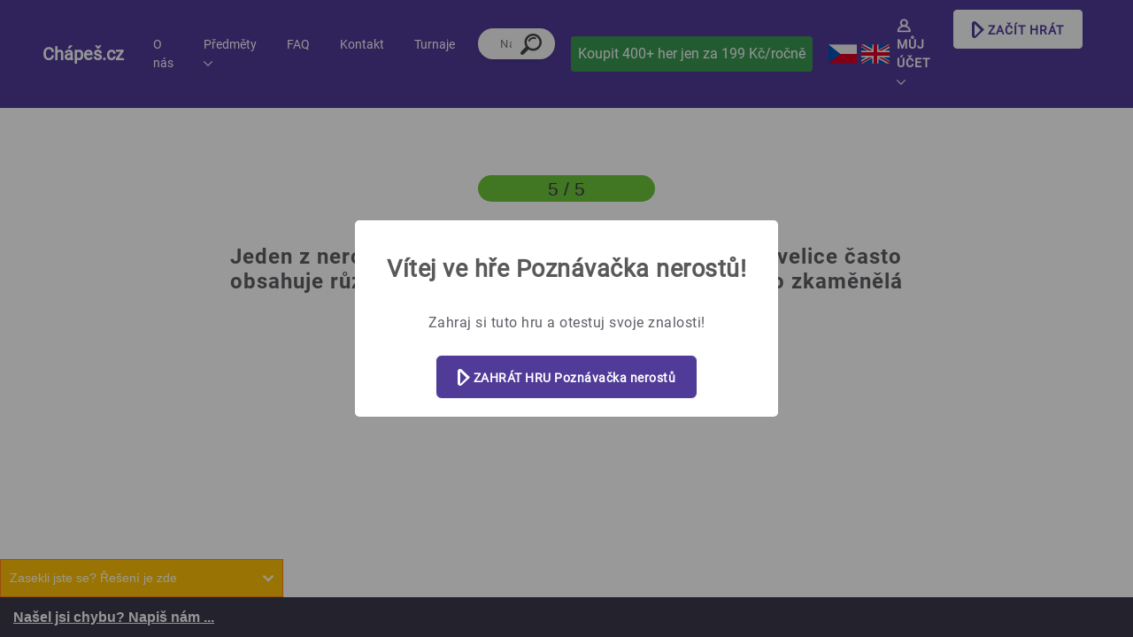

--- FILE ---
content_type: text/html; charset=UTF-8
request_url: https://chapes.cz/questionview.php?id=65903
body_size: 5083
content:
<!DOCTYPE html>
<html>
	<head>
	<meta charset="UTF-8">
	<link rel="stylesheet" type="text/css" href="css/bootstrap.min.css">
	<link rel="stylesheet" type="text/css" href="css/style.css">
	<link rel="stylesheet" type="text/css" href="css/yt.css">
	<link rel="stylesheet" href="https://use.fontawesome.com/releases/v5.2.0/css/all.css">
	<title>Ch&aacute;pe&scaron;.cz | U&#269;en&iacute; snadn&#283;&nbsp;a z&aacute;bavn&#283;!&nbsp;  - Poznávačka nerostů</title>
	<meta name="description" content="U&#269; se z&aacute;bavn&#283; a efektivn&#283;! Vytvo&#345; si vlastn&iacute; hru, kterou pak sd&iacute;lej s ostatn&iacute;mi nebo si zahraj stovky &uacute;loh z p&#345;edm&#283;t&#367;, co se u&#269;&iacute; ve &scaron;koly i dal&scaron;&iacute;ch, na kter&eacute; &scaron;kola zapom&iacute;n&aacute;.&nbsp; &nbsp; ">
	<meta name="keywords" content="matematika, &#269;e&scaron;tina, &#269;esk&yacute; jazyk, chemie, biologie, u&#269;ebn&iacute; aplikace&nbsp; ">
	<meta name="viewport" content="width=device-width, initial-scale=1">
	<script src="https://unpkg.com/sweetalert/dist/sweetalert.min.js"></script>
	<script src="js/jquery.min.js"></script>
	<script src="js/bootstrap.min.js"></script>
	<script src="js/cookies.js"></script>
	<script src="js/popup.js"></script>
	<script src="js/api.js"></script>
	<script src="js/game.js"></script>
	<script src="js/main.js?ver=15.1"></script>
	<script src="js/yt.js?ver=2"></script>
	<script src="js/api.js?ver=2"></script>
	<script src="js/userClass.js?ver=2"></script>

	<link rel="apple-touch-icon" sizes="180x180" href="img/favicon/apple-touch-icon.png">
	<link rel="icon" type="image/png" sizes="32x32" href="img/favicon/favicon-32x32.png">
	<link rel="icon" type="image/png" sizes="16x16" href="img/favicon/favicon-16x16.png">
	<meta property="og:image" content="https://chapes.cz/img/favicon/favicon-32x32.png">
	<link rel="manifest" href="/site.webmanifest">
	<link rel="mask-icon" href="img/favicon/safari-pinned-tab.svg" color="#5bbad5">
	<meta name="msapplication-TileColor" content="#da532c">
	<meta name="theme-color" content="#503b98">

	<!-- Zde je analitika -->
    <!--
 .o88b. db   db  .d8b.  d8888b. d88888b .d8888.
d8P  Y8 88   88 d8' `8b 88  `8D 88'     88'  YP
8P      88ooo88 88ooo88 88oodD' 88ooooo `8bo.
8b      88~~~88 88~~~88 88~~~   88~~~~~   `Y8b.
Y8b  d8 88   88 88   88 88      88.     db   8D
 `Y88P' YP   YP YP   YP 88      Y88888P `8888Y'
-->
<script type="text/javascript">
    window.smartlook||(function(d) {
    var o=smartlook=function(){ o.api.push(arguments)},h=d.getElementsByTagName('head')[0];
    var c=d.createElement('script');o.api=new Array();c.async=true;c.type='text/javascript';
    c.charset='utf-8';c.src='https://rec.smartlook.com/recorder.js';h.appendChild(c);
    })(document);
    smartlook('init', 'b5acea7b14dea826010c20b6499223e803aa983a');
</script>

<script async src="https://www.googletagmanager.com/gtag/js?id=UA-105223544-2"></script>
<script>
    window.dataLayer = window.dataLayer || [];
    function gtag(){dataLayer.push(arguments);}
    gtag('js', new Date());

    gtag('config', 'UA-105223544-2');
    gtag('config', 'G-GZD1TBC0WG');
</script>

<!-- js debug -->
<script src="https://browser.sentry-cdn.com/5.15.0/bundle.min.js" integrity="sha384-+ysfQckQvwCB5SppH41IScIz/Iynt2pePnJNMl+D7ZOzDJ+VYhQEuwB0pA60IDM0" crossorigin="anonymous">
</script>
<script>
    Sentry.init({ dsn: 'https://7bf1a30f9ab24f6d80e39f5d99212d68@sentry.io/5175013' });
</script>
<!-- js debug end -->

<!-- Facebook Pixel Code -->
<script>
    !function(f,b,e,v,n,t,s)
    {if(f.fbq)return;n=f.fbq=function(){n.callMethod?
    n.callMethod.apply(n,arguments):n.queue.push(arguments)};
    if(!f._fbq)f._fbq=n;n.push=n;n.loaded=!0;n.version='2.0';
    n.queue=[];t=b.createElement(e);t.async=!0;
    t.src=v;s=b.getElementsByTagName(e)[0];
    s.parentNode.insertBefore(t,s)}(window, document,'script',
    'https://connect.facebook.net/en_US/fbevents.js');
    fbq('init', '1789805341338996');
    fbq('track', 'PageView');
  </script>
  <noscript><img height="1" width="1" style="display:none"
    src="https://www.facebook.com/tr?id=1789805341338996&ev=PageView&noscript=1"
  /></noscript>
  <!-- End Facebook Pixel Code -->
  
  

<!--script src="https://app.smartemailing.cz/public/web-forms-v2/subscribe/70714-aotd201twy4q1rkatipnzh3zmcg456xjww03qk2dpoo3q63m91r645e3h3qxuz9h10mr1etje763bkszt1i2a1b30h6jqpqosflf" id="se-webformScriptLoader-70714-aotd201twy4q1rkatipnzh3zmcg456xjww03qk2dpoo3q63m91r645e3h3qxuz9h10mr1etje763bkszt1i2a1b30h6jqpqosflf" async defer></script-->


	<!-- Zde jsou reklamy -->
	
</head>

	<body>
		<header>
    <nav class="navbar navbar-expand-xl fixed-top pl-md-5 pr-md-5" id="navbar">
        <a class="navbar-brand" href="/">Chápeš.cz</a>
        <div class="navbarDivider"></div>
        <button class="navbar-toggler" type="button" data-toggle="collapse" data-target="#navbarContent">
            <i class="fas fa-bars text-white"></i>
        </button>

        <div class="collapse navbar-collapse" id="navbarContent">
            <ul class="navbar-nav mr-auto">
                <li class="nav-item">
                    <a class="nav-link" href="/onas">O n&aacute;s </a>
                </li>
                <li class="nav-item dropdown">
                    <a class="nav-link" href="#" id="navbarSubjects" data-toggle="dropdown">
                        P&#345;edm&#283;ty  <img src="img/icons/Arrow.png" alt="Arrow" />
                    </a>
                    <div class="dropdown-menu">
                        <a class="dropdown-item"  href="/ekonomie">Ekonomie </a><a class="dropdown-item"  href="/spolecenske-vedy">Základy společenských věd</a><a class="dropdown-item"  href="/informatika">Informatika </a><a class="dropdown-item"  href="/dejepis">Dějepis</a><a class="dropdown-item"  href="/matematika">Matematika</a><a class="dropdown-item"  href="/biologie">Biologie</a><a class="dropdown-item"  href="/chemie">Chemie</a><a class="dropdown-item"  href="/fyzika">Fyzika</a><a class="dropdown-item"  href="/cestina">Čeština</a><a class="dropdown-item"  href="/rustina">Ruština</a><a class="dropdown-item"  href="/zemepis">Zeměpis</a><a class="dropdown-item"  href="/category.php?id=866">Film a natáčení videí</a><a class="dropdown-item"  href="/anglictina">Angličtina</a><a class="dropdown-item"  href="/francouzstina">Francouzština</a><a class="dropdown-item"  href="/nemcina">Němčina</a>
                    </div>
                </li>
                <li class="nav-item">
                    <a class="nav-link" href="/caste_otazky">FAQ</a>
                </li>
                <li class="nav-item">
                    <a class="nav-link" href="/kontakt">Kontakt </a>
                </li>
                <li class="nav-item">
                    <a class="nav-link" href="/turnaje">Turnaje </a>
                </li>
                <!--li class="nav-item">
                    <a class="nav-link" href="#donatehere">Chci přispět</a>
                </li-->
                <li class="nav-item">
                   <form method="get" action="search.php"><input type="search" name="search-category" class="d-block letter-spacing searchingSmaller" id="searchCategory" placeholder="Najít hru" list="categories" autocomplete="off" value="" /></form>
                </li>
            </ul>

            <ul class="navbar-nav ml-auto mr-auto">
                <li class="nav-item dropdown align-items-center">
                    <a class="nav-link btn btn-success buy-btn-header" href="/payment.php">Koupit 400+ her jen za 199 Kč/ročně</a>
                </li>
            </ul>

            
                <ul class="navbar-nav ml-auto">
                    <li class="nav-item dropdown nav-important d-xl-flex align-items-center">
                        <a href="/cs">
                            <img src="img/icons/czech-republic.png" alt="cs" class="align-top" width="32px" />
                        </a>
                        <a href="/en">
                            <img src="img/icons/united-kingdom.png" alt="en" class="align-top" width="32px" style="margin-left: 5px" />
                        </a>
                        <a class="nav-link" href="#" id="navbarAccount" data-toggle="dropdown">
                            <img src="img/icons/User.png" alt="User" class="icon align-text-top" />
                            <span class="text-uppercase font-weight-bold">M&#367;j &uacute;&#269;et </span>
                            <img src="img/icons/Arrow.png" alt="Arrow" />
                        </a>
                        <div class="dropdown-menu">
                            <a class="dropdown-item" href="/add.php">Vytvo&#345; hru </a>
                            <a class="dropdown-item" href="/login.php">P&#345;ihl&aacute;sit se </a>
                        </div>
                    </li>
                    <li class="nav-item nav-important">
                        <a href="/#hrat" class="btn btn-light text-uppercase font-weight-bold startPlaying">
                            <img src="img/icons/Play.png" alt="Play" class="align-top" /> Za&#269;&iacute;t hr&aacute;t 
                        </a>
                    </li>
                </ul>
            

            
        </div>
    </nav>
</header>


		<main>
			<section>
                 <div class="row learGameMainBlock" style="margin: 0;">
                        <article class="col-3 help shadowBox d-none">
                        	
                        	<div class="info-title">
                        		<i class="fas fa-school"></i> Učivo
                        	</div>
                        	
	                        <article>
	                        	    <h5 class="m-0 p-0">Biologie</h5>
	                        	    <h1 class="mb-4">Poznávačka nerostů</h1>
	                        	    
	                        	     
	                        	     
	                    	</article>
	                    	
	                    	<!--div class="info-title">
								<i class="fas fa-check-square"></i> Instrukce
							</div>
							
							<article>
								    <i class="far fa-hand-paper" style="padding-right: 10px;"></i> %%instruction%% 
							</article-->
							 
							<!--div class="info-title">
								<i class="fas fa-smile"></i> Forum
							</div-->
						</article>
						
						<div class="float-help col-3">
							<div class="helpbox" id="learn-help">Zasekli jste se? Řešení je zde<i class="fas fa-chevron-down"></i></div>
							<div id="helpText"></div>
						</div>
						
                        <article class="col-8" style="margin: auto;" id="fullVersion">
                            <section id="gamearea">
								<div class="mb-5" style="position: relative;">
									<div class="smallprogress">
										<span>5 / 5</span>
										<div style="background: rgb(108, 196, 57); height: 35px; width: 100%;"></div>
									</div>
								</div>
                            	<p class='h4 text-center letter-spacing-1 font-weight-bold'>Jeden z nerostů, patř&iacute;c&iacute;ch do organick&yacute;ch miner&aacute;lů, velice často obsahuje různ&eacute; druhy drobn&yacute;ch živočichů. Nav&iacute;c je to zkaměněl&aacute; pryskyřice. Jedn&aacute; se o&nbsp;</p>
                                <br /><script>function open_1(event) { if(event.target.id=='outer'){window.location.href = '/share.php?id=458';}}</script>
            <div class='swal-overlay swal-overlay--show-modal' id='outer' tabindex='-1' onclick='open_1(event)'>
                <div class='swal-modal roboto letter-spacing' role='dialog' aria-modal='true'>
                    <div class='swal-title'>Vítej ve hře Poznávačka nerostů!</div>
                    <div class='swal-content'>
                        <span>Zahraj si tuto hru a otestuj svoje znalosti!</span><br>

                        <a href='/share.php?id=458' class='btn btn-light font-weight-bold startPlaying startPlayingBigger mt-4'>
                            <img src='img/icons/Play-white.png' alt='Play' class='align-top'> ZAHRÁT HRU Poznávačka nerostů
                        </a>
                    </div>
                </div>
            </div><div class="choose-buttons answers"><button class="answer">JANTAR</button><button class="answer wrong" style="text-decoration: line-through;">špatná odpověď</button></div>
                            </section>
                        </article>
                    </div>
			</section>
		</main>
		
		<footer class="container-fluid smallfooter">
    		<div class="row">
        		<div class="col">
        			<a href="/kontakt" class="font-weight-bold" style="padding-top: 11px;display: block;">Našel jsi chybu? Napiš nám ...</a>
				</div>
        		
        		<!--div class="col" style="position: relative;">
					<div class="smallprogress">
    					<span>5 / 5</span>
						<div style="background: rgb(108, 196, 57); height: 35px; width: 100%;"></div>
					</div>
				</div-->
				
				<div class="col">
				</div>
    		</div>
    	</footer>

		<div class="popup" id="leave-popup">
    <p><p>Chce&scaron; se&nbsp;n&#283;co&nbsp;dozv&#283;d&#283;t o <strong>podnik&aacute;n&iacute; a dan&iacute;ch</strong>?<br> &nbsp; &nbsp; &nbsp;Nech si poslat kr&aacute;tk&yacute; minikurz!&nbsp;<br> &nbsp; &nbsp; &nbsp; &nbsp;Po&scaron;leme&nbsp;te&#271; hned na e-mail!&nbsp; &nbsp;<br><img alt="" src="/uploads/15671808110.png" style="border:0px solid black; height:197px; margin-bottom:0px; margin-left:0px; margin-right:0px; margin-top:0px; width:350px"></p> </p>
    <div class="custom-form">
        <form method="post">
            <label for="leave-popup-name"><strong>Tvé jméno:</strong></label><br />
            <input type="text" name="leave-popup-name" id="leave-popup-name" /><br />
            <label for="leave-popup-email"><strong>Tvůj E-mail:</strong></label><br />
            <input type="email" name="leave-popup-email" id="leave-popup-email" /><br /><br />
            <button id="leave-popup-submit">Poslat ZDARMA</button>
        </form>
    </div>
</div>

		
		<div class="popup popup-big roboto" id="award-popup">
			%%awardContent%%
		</div>
		<div class="popup text-center roboto" id="motivate-popup">
			%%motivateContent%%
		</div>
        
		
        <script src='js/tutorial.js'></script>
        <script>tutorial.baseTutorial()</script>
	</body>
</html>


--- FILE ---
content_type: text/css
request_url: https://chapes.cz/css/style.css
body_size: 8190
content:
@charset "utf-8";

.pxbinner {
    display: table-cell;
    vertical-align: middle;
    width: 163px;
    height: 150px;
}

.pxbimage {
    display: inline-block;
    margin: 4px;
    width: 163px;
    height: 150px;
    background: black;
    cursor: pointer;
    border-radius: 5px;
    vertical-align: middle;
}

.pxbimage img {
    max-width:  calc(100% - 10px)!important;
    max-height: calc(100% - 10px)!important;
    margin: auto;
    text-align: center;
    display: block;
}

.empty {
    display: block;
    width: 100%;
    margin: 100px 0;
}

.empty > .fas {
    color: #503b98;
    font-size: 60px;
    padding: 20px 0;
    text-align: center;
    display: block;
}
  
.tiphelp .tiphelptext {
    visibility: hidden;
    width: 200px;
    background-color: black;
    color: #fff;
    text-align: center;
    border-radius: 6px;
    padding: 5px 0;
  
    /* Position the tooltip */
    position: absolute;
    z-index: 1;
}
  
.tiphelp:hover .tiphelptext {
    visibility: visible;
}

.feel {
  margin: 0px 5px;
  background-color: white;
}

html {
    scroll-behavior: smooth;
}

.user-progress {
    float: right;
    padding-left: 20px;
}

.listCategories img {
    max-width: 50%;
    height: auto!important;
}

.catShareBtn, .catMatchBtn {
    display: none;
    width: 120px;
}

.notify {
    font-family: serif;
    margin: 15px 0;
}

.categoryWithShare:hover .catShareBtn, .categoryWithShare:hover .catMatchBtn {
    display: inline-block;
}

.categoryWithShare .listCategory.category {
    width: calc(100% - 126px);
}

.categoryWithShareAndMatch .listCategory.category {
    width: calc(100% - 252px);
}

.points {
    display: inline-block;
}


ol.breadcrumb {
    font-size: 16px;
    padding: 20px;
}

select#searching-category {
    cursor: pointer;
}

.learGameMainBlock {
    height: calc(100vh - 68px - 45px);
    margin: 0!important;
    overflow-y: auto;
}

.info-title {
    background-color: #ebebeb;
    padding: 10px;
    font-size: 18px;
}

.float-help #helpText {
    display: none;
	font-size: 14px;
    padding: 10px;
    background-color: white;
    overflow-y: auto;
    max-height: calc(((100vh - 68px) - 45px) - 43px);
    box-shadow: 0 1px 15px rgba(0, 0, 0, 0.18);
}

.smallprogress span {
	position: absolute;
    color: #3c394a;
    top: 50%;
    left: 50%;
	transform: translate(-50%, -50%);
}

.smallprogress  {
	width: 200px;
    height: 30px;
    overflow: hidden;
    border-radius: 20px;
    background: #f6f6f6;
    margin: 7.5px auto;
}

.help {
    font-size: 14px;
	height: calc(100vh - 68px - 45px - 43px);
	overflow-y: auto;
    padding: 0!important;
	margin: 0!important;
}

.help article {
    padding: 10px;
}

.help .fas {
    padding-right: 10px;
}

.helpbox {
    background-color: var(--yellow);
    padding: 10px;
    border: 1px solid var(--orange);
    font-size: 14px;
    color: white;
    cursor: pointer;
}

.helpbox .fas {
	float: right;
	padding-top: 4px;
}

/* book own h styles */
.help h1 {
	font-size: 1.5rem;
}

.help h2 {
	font-size: 1.4rem;
}

.help h3 {
	font-size: 1.3rem;
}

.help h4 {
	font-size: 1.2rem;
}

.help h5 {
	font-size: 1.1rem;
}

.help h6 {
	font-size: 1.05rem;
}


img {
	user-drag: none; 
	user-select: none;
	-moz-user-select: none;
	-webkit-user-drag: none;
	-webkit-user-select: none;
	-ms-user-select: none;

}

#book img {
    height: 80px;
}

#profile header {
    box-shadow: 2px 1px 4px #A9A9A9;
    margin-bottom: 10px;
}

#profile div.center.profile-center {
    padding-top: 15px;
}

#profile div.center.profile-center * {
    font-family: Arial !important;
}

.Iinladder, .Iinladder a {
    color: #6cc439!important;
}

#search-player {
	max-width: 300px;
    width: 100%;
    border: 0;
    border-radius: 20px;
    box-shadow: 0 2px 6px rgba(0, 0, 0, 0.12);
    padding: 8px 25px;
    background-repeat: no-repeat;
    background-position-y: center;
    background-position-x: calc(100% - 15px);
    padding-right: 45px;
}

#help, #facebook-icon, #discussion {
    position: fixed;
    bottom: 15px;
    width: 76px;
    height: 76px;
}

#help img, #facebook-icon img, #discussion img {
    width: 76px;
    height: 76px;
    cursor: pointer;
}

#uploading {
	display: none;
}

#help {
    right: 15px;
    height: auto;
    width: auto;
    transition: right .22s;
}

#help img {
    float: right;
}

#facebook-icon {
    left: 15px;
}

#facebook-icon a {
    margin: 0;
}

#discussion {
    left: calc(50% - 38px);
}

.shareinput {
    width: 100%;
}

.notice {
    position: absolute;
    bottom: 0;
    right: 0;
    background-color: #fa3e3e;
    color: #f5f5f5;
    padding: 3px 4px;
    border-radius: 2px;
    text-align: center;
    font-size: 14px;
    font-family: BebasNeue;
    cursor: pointer;
}

.notice.notice-unread {
    background-color: #888;
}

#report img {
    height: 40px;
    width: 40px;
    cursor: pointer;
}

#report {
    display: inline-block;
    margin-right: 10px;
    vertical-align: bottom;
}

#report #report-form {
    display: none;
    position: absolute;
    padding: 15px;
    right: 10px;
    width: 370px;
    height: 382px;
    border-radius: 5px;
    background: #e7e7e7;
    font-family: BebasNeue;
    font-weight: normal;
    text-align: left;
    z-index: 2;
}

#report #report-form h3 {
    margin-bottom: 0;
}

.questioneditiframe {
	display: block;
    max-width: 1200px;
    width: 100%;
    height: 900px;
    border: 0;
    box-shadow: 0 0 15px rgba(0, 0, 0, 0.2);
    border-radius: 5px;
    margin: auto;
    margin-top: 90px;
}

.infoblock {
    display: inline-table;
    cursor: help;
    background-color: gray;
    border-radius: 50%;
    width: 15px;
    height: 15px;
    color: white;
    font-size: 8px;
    font-weight: bold;
    text-align: center;
    line-height: 15px;
    font-family: monospace;
    margin-right: 10px;
}

.box-text {
    background: white;
    padding: 10px 20px;
    border-radius: 5px;
    margin-bottom: 20px;
    box-shadow: 0px 0px 4px 2px rgba(0,0,0,0.1);
}

.deletecat, .deletenotify {
    cursor: pointer;
    padding-left: 10px;
}

.custom-form input[type=text], .custom-form input[type=email] {
    width: 212px;
    box-sizing: border-box;
    padding: 3px 5px;
}

.custom-form button:not(.button) {
    border: 2px solid green;
    padding: 3px 6px;
    text-align: center;
    vertical-align: baseline;
    border-radius: 3px;
    transition: 250ms ease-in-out;
    background-color: green;
    color: #FFFFFF;
    cursor: pointer;
}

.custom-form input[type=email] {
    width: 100%;
}

.custom-form textarea {
    width: 100%;
    height: 100px;
    padding: 3px 5px;
    margin: 8px 0;
    box-sizing: border-box;
    resize: none;
    font-family: Arial;
}

.custom-form textarea:placeholder-shown, .custom-form input:placeholder-shown {
    font-family: Arial;
}

.button {
	margin: 10px;
	border: none;
	padding: 10px;
	color: black;
	background-color: #76C350;
	border-radius: 5px;
	text-decoration: none;
	display: inline-block;
}

.button-larger {
    margin: 18px 0;
    min-width: 100px;
}

.button-larger:focus {
    outline: 0;
}

.button-hover {
    transition: .12s opacity;
}

.button-hover:hover, .button-active {
    cursor: pointer;
    opacity: .85;
}

.custom-form button {
    text-align: center;
    display: block;
    margin: 19px auto;
    cursor: pointer;
}

.custom-form button:focus {
    outline: 0;
}

.custom-form .submit {
    display: block;
    margin: 18px auto 0;
    padding: 6px 12px;
    color: black;
}

#report #report-form #report-form-close {
    float: right;
    cursor: pointer;
    font-size: 30px;
    user-select: none;
    -ms-user-select: none;
    -moz-user-select: none;
    -webkit-touch-callout: none;
}

.person {
    display: inline-block;
    position: absolute;
    height: 50px;
}

.person img {
    height: 50px;
    cursor: move;
}

.mirror {
    -moz-transform: scaleX(-1);
    -o-transform: scaleX(-1);
    -webkit-transform: scaleX(-1);
    transform: scaleX(-1);
    filter: FlipH;
    -ms-filter: "FlipH";
}

.insert {
    font-size: 19px;
}

.insert input {
    padding: 5px;
}

input.right {
    border: 2px solid #006600;
    background-color: #FFFDC1;
    background-image: url('../img/checkmark.png');
    background-repeat: no-repeat;
    background-position: right;
}

input.wrong, textarea.wrong {
    border: 2px solid #B20000;
}

.popup-background, .popup {
    opacity: 0;
    display: none;
}

.popup-background {
    background: rgba(0, 0, 0, .6);
    position: fixed;
    top: 0;
    left: 0;
    width: 100%;
    height: 100%;
    z-index: 10000;
    justify-content: center;
    align-items: center;
}

.popup {
    background-color: #fff;
    padding: 50px;
    max-width: 800px;
    border-radius: 10px;
    position: relative;
    z-index: 10001;
}

.popup-close {
    position: absolute;
    right: 5px;
    top: 0;
}

.popup-close-link {
    color: #000;
    font-size: 40px;
    text-transform: lowercase;
    text-decoration: none;
    cursor: pointer;
    user-select: none;
    -ms-user-select: none;
    -moz-user-select: none;
}

.popup-big {
    max-width: 90%;
    height: 80%;
    text-align: center;
}

.popup-big img {
    max-height: 80%;
    margin: 10px 20px;
}

.better-background {
    background: rgba(128, 128, 128, .23);
    padding: 10px 20px;
    border-radius: 15px;
    margin: 15px 5px 5px;
}

.img-task {
    max-width: 95%;
    max-height: 300px;
}

.text-center {
    text-align: center;
}

.addq button, .addq .button {
	margin: 10px;
	border: none;
	padding: 10px;
	color: white;
	background-color: #76C350;
	border-radius: 5px;
	text-decoration: none;
	display: inline-block;
}

.flex-container {
  display: flex;
  align-items: baseline;
  margin-bottom: 5px;
}

.flex-container input[type='text'], .flex-container input[type='number'], .flex-container input[type='password'], .flex-container .cke_textarea_inline, .flex-container select {
	flex-grow: 10;
}

.flex-container span {
	padding-right: 10px;
}

.flex-container input[type='number'], .flex-container select, .flex-container input[type='text'], .flex-container input[type='password'] {
	border: 1px solid rgb(169, 169, 169);
	background-color: transparent;
	padding: 2px;
}

form input#search-player:not(.input-searching) {
    margin: 15px 0 0;
}

#search-player:not(.input-searching).input-search-icon {
    background-image: url('../img/search.png');
    background-repeat: no-repeat;
    background-position-x: calc(100% - 8px);
    background-position-y: center;
    max-width: 350px;
    padding-right: 28px;
}

.search-profile {
    display: inline-block;
    text-align: left;
    width: 350px;
    font-size: 17px;
    line-height: 19px;
    margin: 8px;
}

.search-profile .profile-img {
    height: 150px;
    width: 150px;
}

.comments {
    padding-top: 40px;
}

.comments .comment {
    width: 100%;
    clear: both;
}

.comments .comment + .comment {
    padding-top: 15px;
}

.comments .comment img {
    width: 75px;
    height: 75px;
    border-radius: 50%;
    float: left;
}

.comments .comment .comment-content {
    padding: 8px 10px;
    border-radius: 20px;
    background: rgba(116, 136, 150, 0.18);
    margin-bottom: 3px;
    margin-left: 90px;
    box-shadow: 2px 2px 15px #888;
}

.comments .comment .comment-author {
    margin-right: 8px;
}

.comments .comment .comment-info {
    font-size: 12px;
    margin-left: 99px;
}

.comments-form {
    clear: both;
    padding-top: 15px;
}

.comments-form textarea {
    width: 75%;
    min-width: 275px;
    min-height: 100px;
    margin: 8px auto;
    resize: vertical;
    display: block;
}

.comments-form .button {
    margin: auto;
    cursor: pointer;
}

.comments-form .button:focus, .comments-form textarea {
    outline: 0;
}

#popup-discussion {
    max-height: 90%;
    min-width: 70%;
    box-sizing: border-box;
    padding: 25px 50px;
    overflow: auto;
}

#popup-discussion h2 {
    margin: 0;
    padding: 0;
}

.iframe {
    padding-top: 65px;
}

.iframe iframe {
    max-width: 100%;
    border: 1px solid #CDCDCD;
}

a.login-button {
    background-color: #1aa3ff;
    margin: 0;
}

#filters {
    padding: 10px 0;
}

#filters h2 {
    margin: 3px 0;
}

#filters div {
    display: inline-block;
    margin: 0 10px;
    float: none;
    padding: 6px 13px;
    font-size: 18px;
    text-transform: uppercase;
}

@media screen and (max-width: 1470px) {
    .top-players {
        margin: 20px 0;
        width: calc(100% - 7px);
        box-sizing: border-box;
    }
}

@media screen and (max-width: 1366px) {
    #popup-discussion {
        min-width: 85%;
    }
}

@media screen and (max-width: 1100px) {
    .profile-panel {
        margin: 0 7px;
    }
}

/* Změna typu menu v navbaru */
@media screen and (max-width: 1199px) {
    .userbar {
        display: block;
        margin-top: 10px;
    }

    .userbar > * {
        display: inline-block;
    }
}

/* Mobil */
@media screen and (max-width: 800px) {
    .table th {
        padding: 24px 4px;
    }
    
    .table td {
        padding: 20px 4px;
    }
    
    .table input {
        width: 90px;
    }
    
    .popup {
        box-sizing: border-box;
        padding: 25px;
        max-width: 90%;
        max-height: 90%;
        overflow: auto;
    }
    
    #facebook-icon, #help img, #facebook-icon img, #discussion, #discussion img {
        width: 50px;
        height: 50px;
    }

    #book img {
        height: 60px;
    }    
    
    #help-text {
        height: 80%;
    }
    
    #discussion {
        left: calc(50% - 25px);
    }
    
    #popup-discussion {
        padding: 25px 4px;
    }
    
    a.login-button {
        padding: 5px 10px;
        font-size: 20px;
    }
}

/* Skrytí progress baru pro Firefox, protože se přes JavaScript vytvoří vlastní */
@-moz-document url-prefix() {
    header progress {
        visibility: hidden;
    }
}

/* Odsud jsem začal psát nové CSS podle nového návrhu vzhledu*/
@font-face {
    font-family: Roboto;
    src: url('../fonts/Roboto-Regular.ttf');
}

@font-face {
    font-family: "Roboto Light";
    src: url('../fonts/Roboto-Light.ttf');
}

@font-face {
    font-family: "Roboto Bold";
    src: url('../fonts/Roboto-Bold.ttf');
    font-weight: bold;
}

@font-face {
    font-family: "Roboto Medium";
    src: url('../fonts/Roboto-Medium.ttf');
    font-weight: bold;
}

@font-face {
    font-family: "Roboto Black";
    src: url('../fonts/Roboto-Black.ttf');
}

@font-face {
    font-family: Noteworthy;
    src: url('../fonts/Noteworthy-Lt.ttf');
}

body {
    color: #5d5f65;
    font-size: 21px;
    font-family: 'Merienda One', Helvetica, sans-serif;
}

h1, .h1, h2, .h2, h3, .h3 {
    font-family: "Roboto Medium";
    color: #141720;
}

h4, .h4, h5, .h5 {
    color: #5e5f64;
    font-family: "Roboto Bold";
}

hr {
    border: 0;
    height: 1px;
    background-color: rgba(255, 255, 255, .13);
    margin: 40px 0 25px;
}

a.customLink {
    color: #503b98;
    text-decoration: underline;
}

#navbar {
    font-family: Roboto;
    background-color: #503b98;
    padding: 11px;
    z-index: 10;
    min-height: 68px;
}

#navbar .navbar-brand {
    font-weight: bold;
}

#navbar ul.navbar-nav li {
    margin: 0 9px;
    font-size: .9rem;
}

#navbar a {
    color: #f8f9fb;
}

#navbar .navbar-collapse a:hover {
    color: #FFF;
    text-decoration: underline;
    font-weight: bold;
}

#navbar .navbarDivider {
    border-right: 2px solid rgba(255, 255, 255, .1);
    width: 5px;
    height: 12px;
    margin-right: 26px;
}

#navbar .nav-important {
    letter-spacing: 1px;
}

#navbar .nav-important a:hover {
    text-decoration: none !important;
}

#navbar .dropdown-menu {
    box-shadow: 0 1px 8px rgba(0, 0, 0, 0.18);
    border: 0 !important;
}

#navbar .dropdown-menu a, #navbar .dropdown-menu a:hover {
    color: #5d5f65;
    background: transparent !important;
    letter-spacing: initial !important;
}

#navbar .dropdown-menu a:hover {
    color: #503b98;
    text-decoration: underline !important;
    font-weight: normal !important;
}

.startPlaying {
    color: #503b98 !important;
    padding: 12px 20px 9px;
    font-size: .88rem;
}

.startPlayingBigger {
    padding: 15px 24px 12px;
    border-radius: 7px;
}

.startPlayingBig {
    padding: 20px 25px 17px;
    font-size: 1.07em;
}

.startPlaying img {
    padding-bottom: 2px;
}

div > .startPlaying {
    color: #ffffff !important;
    background-color: #503b98 !important;
}

.createTask {
    border-radius: 7px;
    border: 2px solid #503b98 !important;
    padding: 12px 24px 9px;
    color: #503b98;
    background-color: transparent;
}

.createTask:hover, .createTask:active {
    background-color: #503b98 !important;
    color: #ffffff !important;
}

main {
    padding-top: 68px;
    min-height: calc(100vh - 280px);
}

progress, #progressBackground {
    width: 90%;
    min-width: 120px;
    box-shadow: 0 3px 6px rgba(0, 0, 0, 0.12);
    height: 35px;
    margin: 20px auto;
    overflow: hidden;
    border-radius: 20px;
    background: #f6f6f6;
}

progress[value]::-webkit-progress-bar, progress[value] {
    overflow: hidden;
    border-radius: 20px;
    background: #f6f6f6;
}

progress[value]::-webkit-progress-value, progress[value]::-moz-progress-bar, #progressValue {
    border-radius: 20px;
    background: #6cc439;
}

#containerBackground {
    background: url('../img/background.png') no-repeat;
    background-size: cover;
}
#containerBackground:not(.notIframe) {
    padding-bottom: 70px;
}

#containerBackground > div {
    position: relative;
}

#showcaseExplain {
    position: absolute;
    top: -15px;
    right: 10%;
    font-family: Noteworthy;
}

#showcaseExplain > img {
    float: left;
    padding-top: 12px;
    padding-right: 4px;
}

#showcaseExplain > span {
    transform: rotate(4deg);
    display: inline-block;
}

#showcaseIframe {
    max-width: 1000px;
    width: 100%;
    height: 300px;
    border: 0;
    box-shadow: 0 0 15px rgba(0, 0, 0, 0.2);
    border-radius: 5px;
    margin-top: 90px;
}

.showcaseIframeTimer {
    margin-top: 160px;
    margin-bottom: 120px;
    font-size: 3em;
}

.buy-text {
    margin-top: 5%;
    font-weight: bold;
}

.buy-btn-header {
    background-color: #3b9852 !important;
    border: 0;
}

.buy-btn-header:hover {
    background-color: #2d733d !important;
}

.buy-btn {
    background-color: #3b9852 !important;
    color: white;
    border-color: #3b9852;
    font-size: 24px;
    font-weight: bold;
}

.buy-btn:hover {
    background-color: #276334 !important;
}

.buy-btn img {
    height: 24px;
    width: 24px;
    margin-top: -5px;
    margin-left: 10px;
}

#searchCategory {
    max-width: 300px;
    width: 100%;
    margin: 32px auto 60px;
    border: 0;
    border-radius: 20px;
    box-shadow: 0 2px 6px rgba(0, 0, 0, 0.12);
    font-size: 21px;
    padding: 8px 25px;

    background: #f6f6f6 url('../img/icons/magnifier.png');
    background-repeat: no-repeat;
    background-position-y: center;
    background-position-x: calc(100% - 15px);
    padding-right: 45px;
}

#searchCategory::-webkit-calendar-picker-indicator {
    display: none;
}

#searchCategory:focus {
    outline: none;
}

#searchCategory.searchingSmaller, .searchingSmaller {
    margin: 0;
    font-size: 13px;
}

.mainCategories {
    display: flex;
    justify-content: space-around;
    flex-wrap: wrap;
}

a.category {
    text-decoration: none;
}

.mainCategories .mainCategory {
    width: 250px;
    height: 275px;
    border-radius: 5px;
    background-size: cover;
    background-position: center;
    display: flex;
    align-items: flex-end;
    box-shadow: 0 3px 6px rgba(0, 0, 0, 0.12);
    transition: .11s opacity;
    margin: 20px 5px;
}

.mainCategories .mainCategory:hover {
    opacity: .9;
    cursor: pointer;
}

.mainCategories .mainCategory .mainCategoryHeading {
    width: 100%;
    height: 75px;
    background-color: #FFF;
    box-shadow: 0 0 15px rgba(0, 0, 0, 0.15);
    border-radius: 8px 8px 5px 5px;
    display: flex;
    justify-content: center;
    align-items: center;
}

.mainCategories .mainCategory .mainCategoryHeading h3 {
    margin: 0;
    font-family: Roboto;
}

.category[deactive] {
    opacity: .45;
}

.listCategories {
    display: inline-flex;
    flex-direction: column;
    padding-left: 0;
    width: 100%;
}

.listCategories .listCategory {
    background-color: #edecf4; 
    color: #5d5f65; 
    display: inline-block;
    font-family: "Roboto";
    border-radius: 5px;
    padding: 13px 24px;
    margin: 12px 0;
    transition: 75ms background-color, 75ms color;
}

.green-background {
    background-color: #ddeedd !important;
}

.orange-background {
    background-color: #ffeedd !important;
}

.listCategories .listCategory:first-child {
    margin-top: 0;
}

.listCategories .listCategory:hover {
    cursor: pointer;
    background-color: #503b98 !important;
    color: #ffffff!important;
}

.plusButton {
    background-color: #503b98;
    border-radius: 50%;
    padding: 8px;
    width: 40px;
    height: 40px;
    display: inline-block;
    text-align: center;
    vertical-align: middle;
    color: #ffffff;
    font-size: 17px;
}

.shadowBox {
    width: 100%;
    margin: auto;
    border-radius: 6px;
    padding: 40px 50px 25px;
    box-shadow: 0 1px 15px rgba(0, 0, 0, 0.18);
    font-size: 16px;
}

.contactBox {
    max-width: 1100px;
    padding-top: 28px;
}

.ladders {
    max-width: 800px;
    color: #5e5f64 !important;
}

.ladders ol {
    margin: 17px 0 30px;
    padding-left: 0;
}

.ladders ol li {
    margin: 0;
    padding: 0;
    line-height: 22px;
}

.ladders:not(.ignoreCounter) ol {
    list-style-type: none;
}
.ladders:not(.ignoreCounter) ol li {
    counter-increment: li;
}
.ladders:not(.ignoreCounter) ol li:before {
    content: counter(li, decimal-leading-zero) ". ";
}

.ladders ol li a {
    color: #503b98;
    text-decoration: underline;
}

.best-players {
    max-height: 200px;
    overflow: auto;
}

.smallfooter {
	padding: 0 15px!important;
	height: 45px;
}

footer {
    background-color: #3c394a;
    color: #fbfbfb;
    padding: 32px 150px 15px !important;
    font-size: 16px;
}

footer a, footer a:hover {
    text-decoration: underline;
    color: #fbfbfb;
}

#media {
    padding: 0 0 0 30px;
}

#media #mediaLinks a {
    margin-right: 20px;
    margin-left: 5px;
}

#media #mediaLinks a:hover img {
    opacity: .9;
}

#miniVersion header, #fullVersion header {
    font-size: 26px;
}

#miniVersion main, #fullVersion section {
    padding-top: 40px;
}

#fullVersion {
    position: relative;
    padding-bottom: 80px;
}

#fullVersion #book, #fullVersion #help, #fullVersion #bookContent, #fullVersion #helpText {
    position: absolute;
}

#fullVersion #bookContent, #fullVersion #helpText {
    display: none;
    transition: .22s;
}

#book {
    position: fixed;
    bottom: 15px;
    left: 15px;
    transition: left .22s;
}

a#bookText {
    color: #d2320e;
    text-decoration: underline;
    font-family: Noteworthy;
    font-weight: bold;
    letter-spacing: 1px;
    font-size: 19px;
}

a#bookText:after {
    content: "Vysvětlení úlohy";
}

#bookContent {
    width: 23%;
    height: 80%;
    left: -37%;
}

.float-help {
    position: fixed;
    bottom: 45px;
    padding: 0;
}

#bookContent, *:not(.float-help) > #helpText {
    position: fixed;
    bottom: 0;
    background: #fcfcfc;
    overflow-y: auto;
    transition: .22s;
    padding: 15px;
    box-shadow: 0 0 6px rgba(0, 0, 0, 0.23);
    font-size: .85em;
    z-index: 100;
    
}

*:not(.float-help) > #helpText {
    width: 238px;
    height: 240px;
    right: -240px;
}

.choose-buttons {
    display: flex;
    flex-wrap: wrap;
    justify-content: center;
    margin-bottom: 50px;
}

.homes .homesSections .homeSection {
    border: 3px dashed #d6d7d9;
    border-radius: 4px;
    background: transparent;
    transition: .2s ease-in-out;
    display: flex;
    justify-content: center;
    align-items: center;
    min-height: 100px;
}

.homes .homesSections .homeSection.right {
    background-color: #FFFB32;
    border: 3px solid #E5E12D;
}

.homes .homesSections .homeSection.wrong {
    background-color: #B20000;
    border: 3px solid #7C0000;
}

.homes .homesSections .homeSection p {
    font-family: "Noteworthy";
    font-weight: bold;
    letter-spacing: 1px;
    font-size: 1.2em;
    margin-bottom: 0;
}

.homes .homesAnswers {
    min-height: 500px;
    border: 1px solid black;
    position: relative;
}

@media screen and (max-height: 772px) {
	.homes .homesAnswers {
		min-height: 450px;
	}
}

@media screen and (max-height: 720px) {
	.homes .homesAnswers {
		min-height: 400px;
	}
}

@media screen and (max-height: 680px) {
	.homes .homesAnswers {
		min-height: 350px;
	}
}

@media screen and (max-height: 622px) {
	.homes .homesAnswers {
		min-height: 300px;
	}
}

.homes .homesAnswers .answer {
    z-index: 4;
    border-style: dashed;
    box-shadow: none;
    display: inline-block;
}

.area {
    height: 500px;
    border: 1px solid black;
    position: relative;
}

.button, .answer {
    display: block;
    border-radius: 5px;
    padding: 12px 40px;
    letter-spacing: 1px;
    font-size: 17px;
    font-weight: bold;
    font-family: Roboto;
    outline: none;
    border: none;
    cursor: pointer;
    margin: 7px 15px;
    color: #000;
    background-color: #6cc438;
    box-shadow: 0 5px 0 0 #5c9c35;
    transition: 42ms, .2s background-color;
}

.answer.random {
    position: absolute;
    left: 0;
}

.area .answer {
    cursor: inherit;
    font-size: 14px;
}

/* , .answer:not(.random):hover */
.button:not(.smallbtn):hover {
    box-shadow: 0 2px 0 0 #5c9c35;
    padding-bottom: 12px;
}

.sort {
    margin: auto;
    width: fit-content;
    list-style-type: none;
    padding-left: 0;
}

.sort .answer {
    margin-top: 30px;
    cursor: move;
    text-transform: uppercase;
    text-align: center;
}

.over {
    background: #eee !important;
    color: #eee !important; /*Hide text*/
    box-shadow: none !important;
}

button.sortCheck:focus, .answer:focus {
    outline: 0;
}

button.sortCheck {
    color: #fff;
    background: rgb(59, 89, 152);
    border: 0;
    margin-bottom: 30px;
    cursor: pointer;
    transition: background 100ms ease;
    border-radius: 5px;
}

button.sortCheck:hover {
    background: rgba(59, 89, 152, .7);
}

button.sortCheck {
    padding: 8px 20px;
    font-size: 20px;
    text-transform: uppercase;
    text-align: center;
}

.sortCheckArrow {
    color: #000;
    font-weight: bold;
    font-size: 1.4em;
}

.answer.wrong {
    background-color: #d3320e;
    box-shadow: 0 5px 0 0 #a2371f;
}

.answer.right {
    background-color: #3E8612;
    box-shadow: 0 5px 0 0 #155F06;
}

a.button:hover {
    text-decoration: none;
}

.addbut, .delbut, #addhome, #delhome {
    background-color: #6cc438;
    width: 45px;
    height: 45px;
    border: none;
    border-radius: 100%;
    color: white;
    font-size: 29px;
    font-weight: bold;
    outline: none;
    margin: 40px 5px;
}

.managePacket {
    text-align: center;
    margin-top: 90px;
}

.managePacket .addbut, .managePacket .delbut {
    margin: 20px 5px;
}

.managePacket h2 {
    margin: 0;
}

.delbut, #delhome {
    background-color: #d3320e;
}

.remove {
    -webkit-animation: disapear 1s;
    -webkit-animation-fill-mode: forwards; 
    animation: disapear 1s;
    animation-fill-mode: forwards;
}

#playerCount {
    height: 17px;
    width: 17px;
    background-color: #6cc43a;
    border: 7px solid #b6e19a;
    border-radius: 50%;
    box-sizing: content-box;
}

#playerCountAnim {
    height: 24px;
    width: 24px;
    box-sizing: content-box;
    position: relative;
    margin-top: 4px;
}

#playerCountAnim .circle1, .circle2 {
   width: 100%;
   height: 100%;
   border-radius: 50%;
   background-color: #487b2a;
   position: absolute;
   top: 0;
   left: 0;
   -webkit-animation: playerCountAnim 2.0s infinite ease-in-out;
   animation: playerCountAnim 2.0s infinite ease-in-out;
}

#playerCountAnim .circle2 {
   -webkit-animation-delay: -1.0s;
   animation-delay: -1.0s;
}
        
@keyframes playerCountAnim {
        0%, 100% {
            transform: scale(0.0);
            -webkit-transform: scale(0.0);
        }

        50% {
            transform: scale(1.0);
            -webkit-transform: scale(1.0);
            background-color: #b6e19a;
        }
}

.profiles img {
    margin: 5px;
    width: 100px;
    height: 100px;
}

#bodyLogin:before {
    content: "";
    position: fixed;
    top: 0;
    left: 0;
    z-index: -1;
    width: 100%;
    height: 100%;

    background: url('../img/backgrounds/About.jpg') no-repeat fixed;
    background-size: cover;
    opacity: .3;
    filter: blur(9px);
}

#loginBox {
    width: 90%;
    max-width: 800px;
    background-color: #ffffff;
}

#loginList {
    width: 100%;
    max-width: 375px;
    margin: auto;
}

.loginCheckboxParent {
    cursor: pointer;
    width: 100%;
    max-width: 300px;
    margin: auto;
}

.loginCheckboxCheckmark {
    display: block;
    position: relative;
    height: 25px;
    width: 25px;
    background-color: #eee;
}

.loginCheckboxParent .loginCheckboxCheckmark:hover {
    filter: brightness(85%);
}

.loginCheckboxParent input:checked ~ .loginCheckboxCheckmark {
    background-color: #76C350!important;
}

.loginCheckboxCheckmark:after {
    content: "";
    display: none;
}

.loginCheckboxParent input:checked ~ .loginCheckboxCheckmark:after {
    display: block;
}

.loginCheckboxParent .loginCheckboxCheckmark:after {
	position: absolute;
    left: 9px;
    top: 5px;
    width: 5px;
    height: 10px;
    border: solid white;
    border-width: 0 3px 3px 0;
    -webkit-transform: rotate(45deg);
    -ms-transform: rotate(45deg);
    transform: rotate(45deg);
}

.facebookLogin {
    max-width: 280px;
}

.profile-panels {
    width: 85% !important;
    max-width: 1600px;
}

.profile-rank.profile-rank-disabled {
    color: inherit;
    background-color: #edecf4;
}

.profile-rank {
    display: block;
    text-align: center;
    margin: 1px 0;
    background-color: #6cc439;
    color: #ffffff;
    padding: 17px 10px;
    border-radius: 5px;
    font-family: "Roboto Medium";
    font-size: .9em;
}

.profileImageParent {
    margin-right: 40px !important;
    text-align: center;
}

.profileImageParent img {
    width: 90px;
    height: 90px;
}

#profileTableFilter {
    background-color: #edecf4;
    border-radius: 12px;
    box-shadow: 0 -1px 18px rgba(15, 15, 15, 0.07);
    padding: 18px 35px;
}

#profileTableFilter .profileTableFilterElement {
    width: 100%;
    max-width: 300px;
    padding: 12px 21px;
    border: 0;
    border-radius: 7px;
    background-color: white;
    box-shadow: 0 3px 0 0 #c9c8d0;
    font-family: Roboto;
    color: #5d5f65;
    margin-right: 25px;
    margin-bottom: 6px;
}

#profileTableFilter .profileTableFilterElement:focus {
    outline: 0;
}

#profileTableFilter select {
    -webkit-appearance: none;
    -moz-appearance: none;
}

#profileTableFilter .profileTableFilterButton {
    font-family: "Roboto";
    font-weight: normal;
    font-size: 0.88em;
    display: inline-block;
    padding: 13px 23px;
    margin: 0 0 0 8px;
}
#profileTableFilter .profileTableFilterButton.filter-right-answers {
    background-color: #6cc439;
    box-shadow: 0 3px 0 0 #68a943;
}
#profileTableFilter .profileTableFilterButton.filter-bad-answers {
    background-color: #d43a18;
    box-shadow: 0 3px 0 0 #9f3620;
}

#profileTableFilter .profileTableFilterButton:focus {
    outline: 0;
}

.customList {
    padding-left: 0;
    list-style: none;
}

.tableAnswers {
    box-shadow: 0 1px 15px rgba(0, 0, 0, 0.2);
    font-family: Roboto;
    border-radius: 9px;
}

.tableAnswers thead th {
    border-top: 0 !important;
    text-align: center;
    font-size: 1.2em;
    font-family: "Roboto";
    font-weight: normal;
    padding: 40px 18px;
}

.tableAnswers tbody td {
    font-size: .9em;
    padding: 18px;
}

.tableAnswers thead th, .tableAnswers tbody td {
    border: 2px solid #cbcbcb;
}
.tableAnswers tbody tr td:first-child, .tableAnswers thead tr th:first-child {
    border-left: 0 ;
}
.tableAnswers tbody tr td:last-child, .tableAnswers thead tr th:last-child {
    border-right: 0;
}
.tableAnswers tbody tr:last-child td {
    border-bottom: 0;
}

.tableAnswers tbody td.right_answer {
    background-color: rgba(108, 196, 57, .3);
}

.tableAnswers tbody td.bad_answer {
    background-color: rgba(212, 58, 24, .3);
}

.endBox {
    background-color: #f6f5fa;
    border-radius: 4px;
    padding: 35px 30px;
    width: 100%;
    max-width: 600px;
    margin: auto;
}

.endBox .endBoxPoints {
    font-family: Noteworthy;
    font-size: 45px;
    line-height: 50px;
    font-weight: bold;
    color: #6cc439;
}

.endContinue {
    position: relative;
    width: 100%;
    max-width: 400px;
    margin: auto;
    padding-top: 1em;
}

.endContinue img {
    position: absolute;
    top: 0;
    left: 35px;
    transform: rotate(-22deg);
}

.endCategories ul {
    margin-bottom: .75rem;
}

.endCategories {
    max-width: 600px;
    margin: auto;
}

.customLabel {
    margin-bottom: 3px;
    font-family: Roboto;
}

.customInput, .customTextarea {
    display: block;
    width: 100%;
    border: 0;
    background-color: #edecf4;
    color: #5d5f65;
    border-radius: 5px;
    padding: 19px 21px;
    font-size: 1.1em;
    font-family: "Roboto Medium";
}

.customTextarea {
    min-height: 285px;
    resize: vertical;
}

.customInput:focus, .customTextarea:focus {
    outline: none;
}

.customInput::placeholder, .customTextarea::placeholder {
    color: #a5a5ad;
}

.hr-short {
    border: 0;
    width: 50px;
    height: 5px;
    background-color: #e5e5e5;
}

.hr-light {
    border: 0;
    height: 2px;
    background-color: rgba(0, 0, 0, .03);
    margin: 25px 0;
}

.icon {
    height: 16px;
    width: 16px;
}

.roboto {
    font-family: Roboto;
}

.roboto-light {
    font-family: "Roboto Light";
}

.roboto-medium {
    font-family: "Roboto Medium";
}

.roboto-black {
    font-family: "Roboto Black";
}

.noteworthy {
    font-family: Noteworthy;
}

.letter-spacing {
    letter-spacing: .5px;
}

.letter-spacing-1 {
    letter-spacing: 1px;
}

.letter-spacing-2 {
    letter-spacing: 2px;
}

.unimportant {
    color: #5d5f65;
}

.smaller {
    font-size: .9em;
}

.bigger {
    font-size: 1.09em;
}

.text-black {
    color: #000000 !important;
}

.text-green {
    color: #6cc439 !important;
}

.text-yelow {
    color: #ffb309 !important;
}

.text-red {
    color: #ff1313 !important;
}

.text-decoration-none {
    text-decoration: none !important;
}

.text-decoration-underline {
    text-decoration: underline;
}

.w-65 {
    width: 65% !important;
}

.hv-center {
    display: flex;
    justify-content: center;
    align-items: center;
}

.opacity-25 {
    opacity: 0.25 !important;
}

.smallbtn {
	display: inline-block;
    padding: 2px 10px;
    margin-left: 0;
    font-size: 14px;
    font-weight: 100;
    box-shadow: none;
    color: black!important;
}

.fb-login-card {
    background-color: #3B5998;
    cursor: pointer;
    color: white;
}

.email-login-card {
    background-color: #FF9100;
    cursor: pointer;
    color: white;
}

.ms-login-card {
    background-color: #2B2B2D;
    cursor: pointer;
    color: white;
}

@-webkit-keyframes disapear{
    50% {
        -webkit-transform: translateX(-5%);
        transform: translateX(-5%);
    }

    100% {
        -webkit-transform: translateX(200%);
        transform: translateX(200%);
    }
}

@keyframes disapear{
    50% {
        -webkit-transform: translateX(-5%);
        transform: translateX(-5%);
    }

    100% {
        -webkit-transform: translateX(200%);
        transform: translateX(200%);
    }
}

@media screen and (max-width: 1340px) {
    .profile-panels > div > div {
        margin-bottom: 25px !important;
    }

    #navbar .navbarDivider {
        display: none;
    }
}

@media screen and (max-width: 768px) {
    footer {
        padding: 32px 25px 15px !important;
    }

    #bookContent {
        width: 66%;
        left: -67%;
        height: 100%;
    }

    a#bookText:after {
        content: "Teorie";
    }
}

@media screen and (max-width: 998px) {
	.points {
		display: none;
    }
    
    .categoryWithShare .listCategory.category {
        width: 100%!important;
    }

    .catShareBtn, .catMatchBtn {
        display: inline-block;
        margin-bottom: 40px;
    }
}

@media screen and (max-width: 576px) {
    #showcaseExplain {
        right: 0;
    }

    #showcaseExplain > img {
        padding-left: 80px;
    }

    #showcaseIframe {
        margin-top: 110px;
    }

    .ladders {
        padding: 30px;
    }
}

@media screen and (max-width: 400px) {
    #showcaseExplain > img {
        padding-top: 0;
    }

    .endContinue img {
        left: 10px;
    }
}

input[type=checkbox]
{
    -ms-transform: scale(2); /* IE */
    -moz-transform: scale(2); /* FF */
    -webkit-transform: scale(2); /* Safari and Chrome */
    -o-transform: scale(2); /* Opera */
    transform: scale(2);
    padding: 15px;
    margin-top: 8px;
}
.form-check-label {
    padding-left: 5px;
}


--- FILE ---
content_type: text/css
request_url: https://chapes.cz/css/tutorial.css
body_size: 448
content:
.message-background {
    background: rgba(0,0,0,0.85);
    position: fixed;
    top: 0;
    left: 0;
    width: 100%;
    height: 100%;
    z-index: 11;
}

.tutorial-message {
    background: #fff;
    padding: 10px 20px 20px;
    border-radius: 10px;
    position: absolute;
    height: fit-content;
    z-index: 12;
    min-width: 150px;
    font-family: Roboto;
}

.tutorial-message:before {
    border: 10px solid transparent;
    border-right: 10px solid #fff;
    position: absolute;
    left: -20px;
    top: 25px;
    display: inline-block;
    width: 0;
    height: 0;
    content: "";
}
.tutorial-message.tutorial-message-mirrored:before {
    border-right: 10px solid transparent;
}
.tutorial-message.tutorial-message-mirrored:after {
    border: 10px solid transparent;
    border-left: 10px solid #fff;
    position: absolute;
    right: -20px;
    top: 25px;
    display: inline-block;
    width: 0;
    height: 0;
    content: "";
}

.tutorial-message p {
    padding: 0 5px 5px;
}

.tutorial-message .tutorial-action {
    background: #76C350;
    padding: 4px 2px;
    position: absolute;
    bottom: 3px;
    cursor: pointer;
    color: #fff;
    border-radius: 3px;
}

.tutorial-message .tutorial-action.tutorial-close {
    left: 3px;
}

.tutorial-message .tutorial-action.tutorial-continue {
    right: 3px;
}

.tutorial-exception {
    z-index: 12;
    position: relative;
    background: rgba(255, 255, 255, .7);
}

--- FILE ---
content_type: application/javascript
request_url: https://chapes.cz/js/api.js
body_size: 661
content:
/**
 * Project: chapes.cz
 * 
 * @author Lukáš Plevač <lukas@plevac.eu>
 */

 window.api = (function() {
	
    var api = {

        /**
         * Convert array to url parmas
         * @param array array to encode
         * @return string encoded urlparams
         */
        array2params: function(array) {
            var out = [];
            
            for (var key in array) {
                if (array.hasOwnProperty(key)) {
                    out.push(key + '=' + encodeURIComponent(array[key]));
                }
            }
            
            return out.join('&');
        },

        /**
         * Call api PHP function
         * @param name name of api function in format module:function
         * @param params array of params {param1: value, param2: value} 
         * @returns 
         */
		call: function(name, params) {
            var moduleAndAction = name.split(/:(.+)/);

            params = api.array2params(params);

            var client = new XMLHttpRequest();
            client.open("POST", "/api.php?module=" + moduleAndAction[0] + "&action=" + moduleAndAction[1], false); // third parameter indicates sync xhr. :(
            client.setRequestHeader("Content-Type", "application/x-www-form-urlencoded");
            client.send(params);

            if (client.status === 200) {
                return JSON.parse(client.responseText);
            } else {
                return false;
            }
		}
	};
    
    return api;
}());


--- FILE ---
content_type: application/javascript; charset=utf-8
request_url: https://browser.sentry-cdn.com/5.15.0/bundle.min.js
body_size: 17154
content:
/*! @sentry/browser 5.15.0 (3ce26d5c) | https://github.com/getsentry/sentry-javascript */
var Sentry=function(n){var t=function(n,r){return(t=Object.setPrototypeOf||{__proto__:[]}instanceof Array&&function(n,t){n.__proto__=t}||function(n,t){for(var r in t)t.hasOwnProperty(r)&&(n[r]=t[r])})(n,r)};function r(n,r){function e(){this.constructor=n}t(n,r),n.prototype=null===r?Object.create(r):(e.prototype=r.prototype,new e)}var e=function(){return(e=Object.assign||function(n){for(var t,r=1,e=arguments.length;r<e;r++)for(var i in t=arguments[r])Object.prototype.hasOwnProperty.call(t,i)&&(n[i]=t[i]);return n}).apply(this,arguments)};function i(n){var t="function"==typeof Symbol&&n[Symbol.iterator],r=0;return t?t.call(n):{next:function(){return n&&r>=n.length&&(n=void 0),{value:n&&n[r++],done:!n}}}}function o(n,t){var r="function"==typeof Symbol&&n[Symbol.iterator];if(!r)return n;var e,i,o=r.call(n),u=[];try{for(;(void 0===t||t-- >0)&&!(e=o.next()).done;)u.push(e.value)}catch(n){i={error:n}}finally{try{e&&!e.done&&(r=o.return)&&r.call(o)}finally{if(i)throw i.error}}return u}function u(){for(var n=[],t=0;t<arguments.length;t++)n=n.concat(o(arguments[t]));return n}var c,a,s,f;!function(n){n[n.None=0]="None",n[n.Error=1]="Error",n[n.Debug=2]="Debug",n[n.Verbose=3]="Verbose"}(c||(c={})),(a=n.Severity||(n.Severity={})).Fatal="fatal",a.Error="error",a.Warning="warning",a.Log="log",a.Info="info",a.Debug="debug",a.Critical="critical",function(n){n.fromString=function(t){switch(t){case"debug":return n.Debug;case"info":return n.Info;case"warn":case"warning":return n.Warning;case"error":return n.Error;case"fatal":return n.Fatal;case"critical":return n.Critical;case"log":default:return n.Log}}}(n.Severity||(n.Severity={})),function(n){n.Ok="ok",n.DeadlineExceeded="deadline_exceeded",n.Unauthenticated="unauthenticated",n.PermissionDenied="permission_denied",n.NotFound="not_found",n.ResourceExhausted="resource_exhausted",n.InvalidArgument="invalid_argument",n.Unimplemented="unimplemented",n.Unavailable="unavailable",n.InternalError="internal_error",n.UnknownError="unknown_error",n.Cancelled="cancelled",n.AlreadyExists="already_exists",n.FailedPrecondition="failed_precondition",n.Aborted="aborted",n.OutOfRange="out_of_range",n.DataLoss="data_loss"}(s||(s={})),function(n){n.fromHttpCode=function(t){if(t<400)return n.Ok;if(t>=400&&t<500)switch(t){case 401:return n.Unauthenticated;case 403:return n.PermissionDenied;case 404:return n.NotFound;case 409:return n.AlreadyExists;case 413:return n.FailedPrecondition;case 429:return n.ResourceExhausted;default:return n.InvalidArgument}if(t>=500&&t<600)switch(t){case 501:return n.Unimplemented;case 503:return n.Unavailable;case 504:return n.DeadlineExceeded;default:return n.InternalError}return n.UnknownError}}(s||(s={})),(f=n.Status||(n.Status={})).Unknown="unknown",f.Skipped="skipped",f.Success="success",f.RateLimit="rate_limit",f.Invalid="invalid",f.Failed="failed",function(n){n.fromHttpCode=function(t){return t>=200&&t<300?n.Success:429===t?n.RateLimit:t>=400&&t<500?n.Invalid:t>=500?n.Failed:n.Unknown}}(n.Status||(n.Status={}));var h=Object.setPrototypeOf||({__proto__:[]}instanceof Array?function(n,t){return n.__proto__=t,n}:function(n,t){for(var r in t)n.hasOwnProperty(r)||(n[r]=t[r]);return n});var v=function(n){function t(t){var r=this.constructor,e=n.call(this,t)||this;return e.message=t,e.name=r.prototype.constructor.name,h(e,r.prototype),e}return r(t,n),t}(Error);function l(n){switch(Object.prototype.toString.call(n)){case"[object Error]":case"[object Exception]":case"[object DOMException]":return!0;default:return x(n,Error)}}function d(n){return"[object ErrorEvent]"===Object.prototype.toString.call(n)}function p(n){return"[object DOMError]"===Object.prototype.toString.call(n)}function y(n){return"[object String]"===Object.prototype.toString.call(n)}function m(n){return null===n||"object"!=typeof n&&"function"!=typeof n}function b(n){return"[object Object]"===Object.prototype.toString.call(n)}function w(n){return"undefined"!=typeof Event&&x(n,Event)}function g(n){return"undefined"!=typeof Element&&x(n,Element)}function E(n){return Boolean(n&&n.then&&"function"==typeof n.then)}function x(n,t){try{return n instanceof t}catch(n){return!1}}function j(n,t){return void 0===t&&(t=0),"string"!=typeof n||0===t?n:n.length<=t?n:n.substr(0,t)+"..."}function k(n,t){if(!Array.isArray(n))return"";for(var r=[],e=0;e<n.length;e++){var i=n[e];try{r.push(String(i))}catch(n){r.push("[value cannot be serialized]")}}return r.join(t)}function _(n,t){return r=t,"[object RegExp]"===Object.prototype.toString.call(r)?t.test(n):"string"==typeof t&&-1!==n.indexOf(t);var r}function S(n,t){return n.require(t)}function O(){return"[object process]"===Object.prototype.toString.call("undefined"!=typeof process?process:0)}var T={};function D(){return O()?global:"undefined"!=typeof window?window:"undefined"!=typeof self?self:T}function R(){var n=D(),t=n.crypto||n.msCrypto;if(void 0!==t&&t.getRandomValues){var r=new Uint16Array(8);t.getRandomValues(r),r[3]=4095&r[3]|16384,r[4]=16383&r[4]|32768;var e=function(n){for(var t=n.toString(16);t.length<4;)t="0"+t;return t};return e(r[0])+e(r[1])+e(r[2])+e(r[3])+e(r[4])+e(r[5])+e(r[6])+e(r[7])}return"xxxxxxxxxxxx4xxxyxxxxxxxxxxxxxxx".replace(/[xy]/g,function(n){var t=16*Math.random()|0;return("x"===n?t:3&t|8).toString(16)})}function N(n){if(!n)return{};var t=n.match(/^(([^:\/?#]+):)?(\/\/([^\/?#]*))?([^?#]*)(\?([^#]*))?(#(.*))?$/);if(!t)return{};var r=t[6]||"",e=t[8]||"";return{host:t[4],path:t[5],protocol:t[2],relative:t[5]+r+e}}function I(n){if(n.message)return n.message;if(n.exception&&n.exception.values&&n.exception.values[0]){var t=n.exception.values[0];return t.type&&t.value?t.type+": "+t.value:t.type||t.value||n.event_id||"<unknown>"}return n.event_id||"<unknown>"}function C(n){var t=D();if(!("console"in t))return n();var r=t.console,e={};["debug","info","warn","error","log","assert"].forEach(function(n){n in t.console&&r[n].__sentry_original__&&(e[n]=r[n],r[n]=r[n].__sentry_original__)});var i=n();return Object.keys(e).forEach(function(n){r[n]=e[n]}),i}function M(n,t,r){n.exception=n.exception||{},n.exception.values=n.exception.values||[],n.exception.values[0]=n.exception.values[0]||{},n.exception.values[0].value=n.exception.values[0].value||t||"",n.exception.values[0].type=n.exception.values[0].type||r||"Error"}function A(n,t){void 0===t&&(t={});try{n.exception.values[0].mechanism=n.exception.values[0].mechanism||{},Object.keys(t).forEach(function(r){n.exception.values[0].mechanism[r]=t[r]})}catch(n){}}function U(n){try{for(var t=n,r=[],e=0,i=0,o=" > ".length,u=void 0;t&&e++<5&&!("html"===(u=q(t))||e>1&&i+r.length*o+u.length>=80);)r.push(u),i+=u.length,t=t.parentNode;return r.reverse().join(" > ")}catch(n){return"<unknown>"}}function q(n){var t,r,e,i,o,u=n,c=[];if(!u||!u.tagName)return"";if(c.push(u.tagName.toLowerCase()),u.id&&c.push("#"+u.id),(t=u.className)&&y(t))for(r=t.split(/\s+/),o=0;o<r.length;o++)c.push("."+r[o]);var a=["type","name","title","alt"];for(o=0;o<a.length;o++)e=a[o],(i=u.getAttribute(e))&&c.push("["+e+'="'+i+'"]');return c.join("")}var L=Date.now(),H=0,P={now:function(){var n=Date.now()-L;return n<H&&(n=H),H=n,n},timeOrigin:L},F=function(){if(O())try{return S(module,"perf_hooks").performance}catch(n){return P}return D().performance&&void 0===performance.timeOrigin&&(performance.timeOrigin=performance.timing&&performance.timing.navigationStart||L),D().performance||P}();function W(){return(F.timeOrigin+F.now())/1e3}var X=6e4;function B(n,t){if(!t)return X;var r=parseInt(""+t,10);if(!isNaN(r))return 1e3*r;var e=Date.parse(""+t);return isNaN(e)?X:e-n}var $="<anonymous>";function G(n){try{return n&&"function"==typeof n&&n.name||$}catch(n){return $}}var J=D(),z="Sentry Logger ",V=function(){function n(){this.t=!1}return n.prototype.disable=function(){this.t=!1},n.prototype.enable=function(){this.t=!0},n.prototype.log=function(){for(var n=[],t=0;t<arguments.length;t++)n[t]=arguments[t];this.t&&C(function(){J.console.log(z+"[Log]: "+n.join(" "))})},n.prototype.warn=function(){for(var n=[],t=0;t<arguments.length;t++)n[t]=arguments[t];this.t&&C(function(){J.console.warn(z+"[Warn]: "+n.join(" "))})},n.prototype.error=function(){for(var n=[],t=0;t<arguments.length;t++)n[t]=arguments[t];this.t&&C(function(){J.console.error(z+"[Error]: "+n.join(" "))})},n}();J.__SENTRY__=J.__SENTRY__||{};var K,Q=J.__SENTRY__.logger||(J.__SENTRY__.logger=new V),Y=function(){function n(){this.i="function"==typeof WeakSet,this.o=this.i?new WeakSet:[]}return n.prototype.memoize=function(n){if(this.i)return!!this.o.has(n)||(this.o.add(n),!1);for(var t=0;t<this.o.length;t++){if(this.o[t]===n)return!0}return this.o.push(n),!1},n.prototype.unmemoize=function(n){if(this.i)this.o.delete(n);else for(var t=0;t<this.o.length;t++)if(this.o[t]===n){this.o.splice(t,1);break}},n}();function Z(n,t,r){if(t in n){var e=n[t],i=r(e);if("function"==typeof i)try{i.prototype=i.prototype||{},Object.defineProperties(i,{__sentry_original__:{enumerable:!1,value:e}})}catch(n){}n[t]=i}}function nn(n){if(l(n)){var t=n,r={message:t.message,name:t.name,stack:t.stack};for(var e in t)Object.prototype.hasOwnProperty.call(t,e)&&(r[e]=t[e]);return r}if(w(n)){var i=n,o={};o.type=i.type;try{o.target=g(i.target)?U(i.target):Object.prototype.toString.call(i.target)}catch(n){o.target="<unknown>"}try{o.currentTarget=g(i.currentTarget)?U(i.currentTarget):Object.prototype.toString.call(i.currentTarget)}catch(n){o.currentTarget="<unknown>"}for(var e in"undefined"!=typeof CustomEvent&&x(n,CustomEvent)&&(o.detail=i.detail),i)Object.prototype.hasOwnProperty.call(i,e)&&(o[e]=i);return o}return n}function tn(n){return function(n){return~-encodeURI(n).split(/%..|./).length}(JSON.stringify(n))}function rn(n,t,r){void 0===t&&(t=3),void 0===r&&(r=102400);var e=un(n,t);return tn(e)>r?rn(n,t-1,r):e}function en(n,t){return"domain"===t&&n&&"object"==typeof n&&n.u?"[Domain]":"domainEmitter"===t?"[DomainEmitter]":"undefined"!=typeof global&&n===global?"[Global]":"undefined"!=typeof window&&n===window?"[Window]":"undefined"!=typeof document&&n===document?"[Document]":b(r=n)&&"nativeEvent"in r&&"preventDefault"in r&&"stopPropagation"in r?"[SyntheticEvent]":"number"==typeof n&&n!=n?"[NaN]":void 0===n?"[undefined]":"function"==typeof n?"[Function: "+G(n)+"]":n;var r}function on(n,t,r,e){if(void 0===r&&(r=1/0),void 0===e&&(e=new Y),0===r)return function(n){var t=Object.prototype.toString.call(n);if("string"==typeof n)return n;if("[object Object]"===t)return"[Object]";if("[object Array]"===t)return"[Array]";var r=en(n);return m(r)?r:t}(t);if(null!=t&&"function"==typeof t.toJSON)return t.toJSON();var i=en(t,n);if(m(i))return i;var o=nn(t),u=Array.isArray(t)?[]:{};if(e.memoize(t))return"[Circular ~]";for(var c in o)Object.prototype.hasOwnProperty.call(o,c)&&(u[c]=on(c,o[c],r-1,e));return e.unmemoize(t),u}function un(n,t){try{return JSON.parse(JSON.stringify(n,function(n,r){return on(n,r,t)}))}catch(n){return"**non-serializable**"}}function cn(n,t){void 0===t&&(t=40);var r=Object.keys(nn(n));if(r.sort(),!r.length)return"[object has no keys]";if(r[0].length>=t)return j(r[0],t);for(var e=r.length;e>0;e--){var i=r.slice(0,e).join(", ");if(!(i.length>t))return e===r.length?i:j(i,t)}return""}!function(n){n.PENDING="PENDING",n.RESOLVED="RESOLVED",n.REJECTED="REJECTED"}(K||(K={}));var an=function(){function n(n){var t=this;this.s=K.PENDING,this.h=[],this.v=function(n){t.l(K.RESOLVED,n)},this.p=function(n){t.l(K.REJECTED,n)},this.l=function(n,r){t.s===K.PENDING&&(E(r)?r.then(t.v,t.p):(t.s=n,t.m=r,t.g()))},this.j=function(n){t.h=t.h.concat(n),t.g()},this.g=function(){t.s!==K.PENDING&&(t.s===K.REJECTED?t.h.forEach(function(n){n.onrejected&&n.onrejected(t.m)}):t.h.forEach(function(n){n.onfulfilled&&n.onfulfilled(t.m)}),t.h=[])};try{n(this.v,this.p)}catch(n){this.p(n)}}return n.prototype.toString=function(){return"[object SyncPromise]"},n.resolve=function(t){return new n(function(n){n(t)})},n.reject=function(t){return new n(function(n,r){r(t)})},n.all=function(t){return new n(function(r,e){if(Array.isArray(t))if(0!==t.length){var i=t.length,o=[];t.forEach(function(t,u){n.resolve(t).then(function(n){o[u]=n,0===(i-=1)&&r(o)}).then(null,e)})}else r([]);else e(new TypeError("Promise.all requires an array as input."))})},n.prototype.then=function(t,r){var e=this;return new n(function(n,i){e.j({onfulfilled:function(r){if(t)try{return void n(t(r))}catch(n){return void i(n)}else n(r)},onrejected:function(t){if(r)try{return void n(r(t))}catch(n){return void i(n)}else i(t)}})})},n.prototype.catch=function(n){return this.then(function(n){return n},n)},n.prototype.finally=function(t){var r=this;return new n(function(n,e){var i,o;return r.then(function(n){o=!1,i=n,t&&t()},function(n){o=!0,i=n,t&&t()}).then(function(){o?e(i):n(i)})})},n}(),sn=function(){function n(n){this.k=n,this._=[]}return n.prototype.isReady=function(){return void 0===this.k||this.length()<this.k},n.prototype.add=function(n){var t=this;return this.isReady()?(-1===this._.indexOf(n)&&this._.push(n),n.then(function(){return t.remove(n)}).then(null,function(){return t.remove(n).then(null,function(){})}),n):an.reject(new v("Not adding Promise due to buffer limit reached."))},n.prototype.remove=function(n){return this._.splice(this._.indexOf(n),1)[0]},n.prototype.length=function(){return this._.length},n.prototype.drain=function(n){var t=this;return new an(function(r){var e=setTimeout(function(){n&&n>0&&r(!1)},n);an.all(t._).then(function(){clearTimeout(e),r(!0)}).then(null,function(){r(!0)})})},n}();function fn(){if(!("fetch"in D()))return!1;try{return new Headers,new Request(""),new Response,!0}catch(n){return!1}}function hn(n){return n&&/^function fetch\(\)\s+\{\s+\[native code\]\s+\}$/.test(n.toString())}function vn(){if(!fn())return!1;try{return new Request("_",{referrerPolicy:"origin"}),!0}catch(n){return!1}}var ln,dn=D(),pn={},yn={};function mn(n){if(!yn[n])switch(yn[n]=!0,n){case"console":!function(){if(!("console"in dn))return;["debug","info","warn","error","log","assert"].forEach(function(n){n in dn.console&&Z(dn.console,n,function(t){return function(){for(var r=[],e=0;e<arguments.length;e++)r[e]=arguments[e];wn("console",{args:r,level:n}),t&&Function.prototype.apply.call(t,dn.console,r)}})})}();break;case"dom":!function(){if(!("document"in dn))return;dn.document.addEventListener("click",Sn("click",wn.bind(null,"dom")),!1),dn.document.addEventListener("keypress",On(wn.bind(null,"dom")),!1),["EventTarget","Node"].forEach(function(n){var t=dn[n]&&dn[n].prototype;t&&t.hasOwnProperty&&t.hasOwnProperty("addEventListener")&&(Z(t,"addEventListener",function(n){return function(t,r,e){return r&&r.handleEvent?("click"===t&&Z(r,"handleEvent",function(n){return function(t){return Sn("click",wn.bind(null,"dom"))(t),n.call(this,t)}}),"keypress"===t&&Z(r,"handleEvent",function(n){return function(t){return On(wn.bind(null,"dom"))(t),n.call(this,t)}})):("click"===t&&Sn("click",wn.bind(null,"dom"),!0)(this),"keypress"===t&&On(wn.bind(null,"dom"))(this)),n.call(this,t,r,e)}}),Z(t,"removeEventListener",function(n){return function(t,r,e){var i=r;try{i=i&&(i.__sentry_wrapped__||i)}catch(n){}return n.call(this,t,i,e)}}))})}();break;case"xhr":!function(){if(!("XMLHttpRequest"in dn))return;var n=XMLHttpRequest.prototype;Z(n,"open",function(n){return function(){for(var t=[],r=0;r<arguments.length;r++)t[r]=arguments[r];var e=t[1];return this.__sentry_xhr__={method:y(t[0])?t[0].toUpperCase():t[0],url:t[1]},y(e)&&"POST"===this.__sentry_xhr__.method&&e.match(/sentry_key/)&&(this.__sentry_own_request__=!0),n.apply(this,t)}}),Z(n,"send",function(n){return function(){for(var t=[],r=0;r<arguments.length;r++)t[r]=arguments[r];var i=this,o={args:t,startTimestamp:Date.now(),xhr:i};return wn("xhr",e({},o)),i.addEventListener("readystatechange",function(){if(4===i.readyState){try{i.__sentry_xhr__&&(i.__sentry_xhr__.status_code=i.status)}catch(n){}wn("xhr",e({},o,{endTimestamp:Date.now()}))}}),n.apply(this,t)}})}();break;case"fetch":!function(){if(!function(){if(!fn())return!1;var n=D();if(hn(n.fetch))return!0;var t=!1,r=n.document;if(r)try{var e=r.createElement("iframe");e.hidden=!0,r.head.appendChild(e),e.contentWindow&&e.contentWindow.fetch&&(t=hn(e.contentWindow.fetch)),r.head.removeChild(e)}catch(n){Q.warn("Could not create sandbox iframe for pure fetch check, bailing to window.fetch: ",n)}return t}())return;Z(dn,"fetch",function(n){return function(){for(var t=[],r=0;r<arguments.length;r++)t[r]=arguments[r];var i={args:t,fetchData:{method:gn(t),url:En(t)},startTimestamp:Date.now()};return wn("fetch",e({},i)),n.apply(dn,t).then(function(n){return wn("fetch",e({},i,{endTimestamp:Date.now(),response:n})),n},function(n){throw wn("fetch",e({},i,{endTimestamp:Date.now(),error:n})),n})}})}();break;case"history":!function(){if(n=D(),t=n.chrome,r=t&&t.app&&t.app.runtime,e="history"in n&&!!n.history.pushState&&!!n.history.replaceState,r||!e)return;var n,t,r,e;var i=dn.onpopstate;function o(n){return function(){for(var t=[],r=0;r<arguments.length;r++)t[r]=arguments[r];var e=t.length>2?t[2]:void 0;if(e){var i=ln,o=String(e);ln=o,wn("history",{from:i,to:o})}return n.apply(this,t)}}dn.onpopstate=function(){for(var n=[],t=0;t<arguments.length;t++)n[t]=arguments[t];var r=dn.location.href,e=ln;if(ln=r,wn("history",{from:e,to:r}),i)return i.apply(this,n)},Z(dn.history,"pushState",o),Z(dn.history,"replaceState",o)}();break;case"error":Tn=dn.onerror,dn.onerror=function(n,t,r,e,i){return wn("error",{column:e,error:i,line:r,msg:n,url:t}),!!Tn&&Tn.apply(this,arguments)};break;case"unhandledrejection":Dn=dn.onunhandledrejection,dn.onunhandledrejection=function(n){return wn("unhandledrejection",n),!Dn||Dn.apply(this,arguments)};break;default:Q.warn("unknown instrumentation type:",n)}}function bn(n){n&&"string"==typeof n.type&&"function"==typeof n.callback&&(pn[n.type]=pn[n.type]||[],pn[n.type].push(n.callback),mn(n.type))}function wn(n,t){var r,e;if(n&&pn[n])try{for(var o=i(pn[n]||[]),u=o.next();!u.done;u=o.next()){var c=u.value;try{c(t)}catch(t){Q.error("Error while triggering instrumentation handler.\nType: "+n+"\nName: "+G(c)+"\nError: "+t)}}}catch(n){r={error:n}}finally{try{u&&!u.done&&(e=o.return)&&e.call(o)}finally{if(r)throw r.error}}}function gn(n){return void 0===n&&(n=[]),"Request"in dn&&x(n[0],Request)&&n[0].method?String(n[0].method).toUpperCase():n[1]&&n[1].method?String(n[1].method).toUpperCase():"GET"}function En(n){return void 0===n&&(n=[]),"string"==typeof n[0]?n[0]:"Request"in dn&&x(n[0],Request)?n[0].url:String(n[0])}var xn,jn,kn=1e3,_n=0;function Sn(n,t,r){return void 0===r&&(r=!1),function(e){xn=void 0,e&&jn!==e&&(jn=e,_n&&clearTimeout(_n),r?_n=setTimeout(function(){t({event:e,name:n})}):t({event:e,name:n}))}}function On(n){return function(t){var r;try{r=t.target}catch(n){return}var e=r&&r.tagName;e&&("INPUT"===e||"TEXTAREA"===e||r.isContentEditable)&&(xn||Sn("input",n)(t),clearTimeout(xn),xn=setTimeout(function(){xn=void 0},kn))}}var Tn=null;var Dn=null;var Rn=/^(?:(\w+):)\/\/(?:(\w+)(?::(\w+))?@)([\w\.-]+)(?::(\d+))?\/(.+)/,Nn=function(){function n(n){"string"==typeof n?this.S(n):this.O(n),this.T()}return n.prototype.toString=function(n){void 0===n&&(n=!1);var t=this,r=t.host,e=t.path,i=t.pass,o=t.port,u=t.projectId;return t.protocol+"://"+t.user+(n&&i?":"+i:"")+"@"+r+(o?":"+o:"")+"/"+(e?e+"/":e)+u},n.prototype.S=function(n){var t=Rn.exec(n);if(!t)throw new v("Invalid Dsn");var r=o(t.slice(1),6),e=r[0],i=r[1],u=r[2],c=void 0===u?"":u,a=r[3],s=r[4],f=void 0===s?"":s,h="",l=r[5],d=l.split("/");d.length>1&&(h=d.slice(0,-1).join("/"),l=d.pop()),this.O({host:a,pass:c,path:h,projectId:l,port:f,protocol:e,user:i})},n.prototype.O=function(n){this.protocol=n.protocol,this.user=n.user,this.pass=n.pass||"",this.host=n.host,this.port=n.port||"",this.path=n.path||"",this.projectId=n.projectId},n.prototype.T=function(){var n=this;if(["protocol","user","host","projectId"].forEach(function(t){if(!n[t])throw new v("Invalid Dsn")}),"http"!==this.protocol&&"https"!==this.protocol)throw new v("Invalid Dsn");if(this.port&&isNaN(parseInt(this.port,10)))throw new v("Invalid Dsn")},n}(),In=function(){function n(){this.D=!1,this.R=[],this.N=[],this.I=[],this.C={},this.M={},this.A={},this.U={}}return n.prototype.addScopeListener=function(n){this.R.push(n)},n.prototype.addEventProcessor=function(n){return this.N.push(n),this},n.prototype.q=function(){var n=this;this.D||(this.D=!0,setTimeout(function(){n.R.forEach(function(t){t(n)}),n.D=!1}))},n.prototype.L=function(n,t,r,i){var o=this;return void 0===i&&(i=0),new an(function(u,c){var a=n[i];if(null===t||"function"!=typeof a)u(t);else{var s=a(e({},t),r);E(s)?s.then(function(t){return o.L(n,t,r,i+1).then(u)}).then(null,c):o.L(n,s,r,i+1).then(u).then(null,c)}})},n.prototype.setUser=function(n){return this.C=n||{},this.q(),this},n.prototype.setTags=function(n){return this.M=e({},this.M,n),this.q(),this},n.prototype.setTag=function(n,t){var r;return this.M=e({},this.M,((r={})[n]=t,r)),this.q(),this},n.prototype.setExtras=function(n){return this.A=e({},this.A,n),this.q(),this},n.prototype.setExtra=function(n,t){var r;return this.A=e({},this.A,((r={})[n]=t,r)),this.q(),this},n.prototype.setFingerprint=function(n){return this.H=n,this.q(),this},n.prototype.setLevel=function(n){return this.P=n,this.q(),this},n.prototype.setTransaction=function(n){return this.F=n,this.W&&(this.W.transaction=n),this.q(),this},n.prototype.setContext=function(n,t){var r;return this.U=e({},this.U,((r={})[n]=t,r)),this.q(),this},n.prototype.setSpan=function(n){return this.W=n,this.q(),this},n.prototype.getSpan=function(){return this.W},n.clone=function(t){var r=new n;return t&&(r.I=u(t.I),r.M=e({},t.M),r.A=e({},t.A),r.U=e({},t.U),r.C=t.C,r.P=t.P,r.W=t.W,r.F=t.F,r.H=t.H,r.N=u(t.N)),r},n.prototype.clear=function(){return this.I=[],this.M={},this.A={},this.C={},this.U={},this.P=void 0,this.F=void 0,this.H=void 0,this.W=void 0,this.q(),this},n.prototype.addBreadcrumb=function(n,t){var r=e({timestamp:W()},n);return this.I=void 0!==t&&t>=0?u(this.I,[r]).slice(-t):u(this.I,[r]),this.q(),this},n.prototype.clearBreadcrumbs=function(){return this.I=[],this.q(),this},n.prototype.X=function(n){n.fingerprint=n.fingerprint?Array.isArray(n.fingerprint)?n.fingerprint:[n.fingerprint]:[],this.H&&(n.fingerprint=n.fingerprint.concat(this.H)),n.fingerprint&&!n.fingerprint.length&&delete n.fingerprint},n.prototype.applyToEvent=function(n,t){return this.A&&Object.keys(this.A).length&&(n.extra=e({},this.A,n.extra)),this.M&&Object.keys(this.M).length&&(n.tags=e({},this.M,n.tags)),this.C&&Object.keys(this.C).length&&(n.user=e({},this.C,n.user)),this.U&&Object.keys(this.U).length&&(n.contexts=e({},this.U,n.contexts)),this.P&&(n.level=this.P),this.F&&(n.transaction=this.F),this.W&&(n.contexts=e({trace:this.W.getTraceContext()},n.contexts)),this.X(n),n.breadcrumbs=u(n.breadcrumbs||[],this.I),n.breadcrumbs=n.breadcrumbs.length>0?n.breadcrumbs:void 0,this.L(u(Cn(),this.N),n,t)},n}();function Cn(){var n=D();return n.__SENTRY__=n.__SENTRY__||{},n.__SENTRY__.globalEventProcessors=n.__SENTRY__.globalEventProcessors||[],n.__SENTRY__.globalEventProcessors}function Mn(n){Cn().push(n)}var An=3,Un=function(){function n(n,t,r){void 0===t&&(t=new In),void 0===r&&(r=An),this.B=r,this.$=[],this.$.push({client:n,scope:t})}return n.prototype.G=function(n){for(var t,r=[],e=1;e<arguments.length;e++)r[e-1]=arguments[e];var i=this.getStackTop();i&&i.client&&i.client[n]&&(t=i.client)[n].apply(t,u(r,[i.scope]))},n.prototype.isOlderThan=function(n){return this.B<n},n.prototype.bindClient=function(n){this.getStackTop().client=n,n&&n.setupIntegrations&&n.setupIntegrations()},n.prototype.pushScope=function(){var n=this.getStack(),t=n.length>0?n[n.length-1].scope:void 0,r=In.clone(t);return this.getStack().push({client:this.getClient(),scope:r}),r},n.prototype.popScope=function(){return void 0!==this.getStack().pop()},n.prototype.withScope=function(n){var t=this.pushScope();try{n(t)}finally{this.popScope()}},n.prototype.getClient=function(){return this.getStackTop().client},n.prototype.getScope=function(){return this.getStackTop().scope},n.prototype.getStack=function(){return this.$},n.prototype.getStackTop=function(){return this.$[this.$.length-1]},n.prototype.captureException=function(n,t){var r=this.J=R(),i=t;if(!t){var o=void 0;try{throw new Error("Sentry syntheticException")}catch(n){o=n}i={originalException:n,syntheticException:o}}return this.G("captureException",n,e({},i,{event_id:r})),r},n.prototype.captureMessage=function(n,t,r){var i=this.J=R(),o=r;if(!r){var u=void 0;try{throw new Error(n)}catch(n){u=n}o={originalException:n,syntheticException:u}}return this.G("captureMessage",n,t,e({},o,{event_id:i})),i},n.prototype.captureEvent=function(n,t){var r=this.J=R();return this.G("captureEvent",n,e({},t,{event_id:r})),r},n.prototype.lastEventId=function(){return this.J},n.prototype.addBreadcrumb=function(n,t){var r=this.getStackTop();if(r.scope&&r.client){var i=r.client.getOptions&&r.client.getOptions()||{},o=i.beforeBreadcrumb,u=void 0===o?null:o,c=i.maxBreadcrumbs,a=void 0===c?100:c;if(!(a<=0)){var s=W(),f=e({timestamp:s},n),h=u?C(function(){return u(f,t)}):f;null!==h&&r.scope.addBreadcrumb(h,Math.min(a,100))}}},n.prototype.setUser=function(n){var t=this.getStackTop();t.scope&&t.scope.setUser(n)},n.prototype.setTags=function(n){var t=this.getStackTop();t.scope&&t.scope.setTags(n)},n.prototype.setExtras=function(n){var t=this.getStackTop();t.scope&&t.scope.setExtras(n)},n.prototype.setTag=function(n,t){var r=this.getStackTop();r.scope&&r.scope.setTag(n,t)},n.prototype.setExtra=function(n,t){var r=this.getStackTop();r.scope&&r.scope.setExtra(n,t)},n.prototype.setContext=function(n,t){var r=this.getStackTop();r.scope&&r.scope.setContext(n,t)},n.prototype.configureScope=function(n){var t=this.getStackTop();t.scope&&t.client&&n(t.scope)},n.prototype.run=function(n){var t=Ln(this);try{n(this)}finally{Ln(t)}},n.prototype.getIntegration=function(n){var t=this.getClient();if(!t)return null;try{return t.getIntegration(n)}catch(t){return Q.warn("Cannot retrieve integration "+n.id+" from the current Hub"),null}},n.prototype.startSpan=function(n,t){return void 0===t&&(t=!1),this.V("startSpan",n,t)},n.prototype.traceHeaders=function(){return this.V("traceHeaders")},n.prototype.V=function(n){for(var t=[],r=1;r<arguments.length;r++)t[r-1]=arguments[r];var e=qn().__SENTRY__;if(e&&e.extensions&&"function"==typeof e.extensions[n])return e.extensions[n].apply(this,t);Q.warn("Extension method "+n+" couldn't be found, doing nothing.")},n}();function qn(){var n=D();return n.__SENTRY__=n.__SENTRY__||{extensions:{},hub:void 0},n}function Ln(n){var t=qn(),r=Fn(t);return Wn(t,n),r}function Hn(){var n=qn();return Pn(n)&&!Fn(n).isOlderThan(An)||Wn(n,new Un),O()?function(n){try{var t=S(module,"domain"),r=t.active;if(!r)return Fn(n);if(!Pn(r)||Fn(r).isOlderThan(An)){var e=Fn(n).getStackTop();Wn(r,new Un(e.client,In.clone(e.scope)))}return Fn(r)}catch(t){return Fn(n)}}(n):Fn(n)}function Pn(n){return!!(n&&n.__SENTRY__&&n.__SENTRY__.hub)}function Fn(n){return n&&n.__SENTRY__&&n.__SENTRY__.hub?n.__SENTRY__.hub:(n.__SENTRY__=n.__SENTRY__||{},n.__SENTRY__.hub=new Un,n.__SENTRY__.hub)}function Wn(n,t){return!!n&&(n.__SENTRY__=n.__SENTRY__||{},n.__SENTRY__.hub=t,!0)}function Xn(n){for(var t=[],r=1;r<arguments.length;r++)t[r-1]=arguments[r];var e=Hn();if(e&&e[n])return e[n].apply(e,u(t));throw new Error("No hub defined or "+n+" was not found on the hub, please open a bug report.")}function captureException(n){var t;try{throw new Error("Sentry syntheticException")}catch(n){t=n}return Xn("captureException",n,{originalException:n,syntheticException:t})}function Bn(n){Xn("withScope",n)}var $n=function(){function n(n){this.dsn=n,this.K=new Nn(n)}return n.prototype.getDsn=function(){return this.K},n.prototype.getStoreEndpoint=function(){return""+this.Y()+this.getStoreEndpointPath()},n.prototype.getStoreEndpointWithUrlEncodedAuth=function(){var n,t={sentry_key:this.K.user,sentry_version:"7"};return this.getStoreEndpoint()+"?"+(n=t,Object.keys(n).map(function(t){return encodeURIComponent(t)+"="+encodeURIComponent(n[t])}).join("&"))},n.prototype.Y=function(){var n=this.K,t=n.protocol?n.protocol+":":"",r=n.port?":"+n.port:"";return t+"//"+n.host+r},n.prototype.getStoreEndpointPath=function(){var n=this.K;return(n.path?"/"+n.path:"")+"/api/"+n.projectId+"/store/"},n.prototype.getRequestHeaders=function(n,t){var r=this.K,e=["Sentry sentry_version=7"];return e.push("sentry_client="+n+"/"+t),e.push("sentry_key="+r.user),r.pass&&e.push("sentry_secret="+r.pass),{"Content-Type":"application/json","X-Sentry-Auth":e.join(", ")}},n.prototype.getReportDialogEndpoint=function(n){void 0===n&&(n={});var t=this.K,r=this.Y()+(t.path?"/"+t.path:"")+"/api/embed/error-page/",e=[];for(var i in e.push("dsn="+t.toString()),n)if("user"===i){if(!n.user)continue;n.user.name&&e.push("name="+encodeURIComponent(n.user.name)),n.user.email&&e.push("email="+encodeURIComponent(n.user.email))}else e.push(encodeURIComponent(i)+"="+encodeURIComponent(n[i]));return e.length?r+"?"+e.join("&"):r},n}(),Gn=[];function Jn(n){var t={};return function(n){var t=n.defaultIntegrations&&u(n.defaultIntegrations)||[],r=n.integrations,e=[];if(Array.isArray(r)){var i=r.map(function(n){return n.name}),o=[];t.forEach(function(n){-1===i.indexOf(n.name)&&-1===o.indexOf(n.name)&&(e.push(n),o.push(n.name))}),r.forEach(function(n){-1===o.indexOf(n.name)&&(e.push(n),o.push(n.name))})}else"function"==typeof r?(e=r(t),e=Array.isArray(e)?e:[e]):e=u(t);var c=e.map(function(n){return n.name});return-1!==c.indexOf("Debug")&&e.push.apply(e,u(e.splice(c.indexOf("Debug"),1))),e}(n).forEach(function(n){t[n.name]=n,function(n){-1===Gn.indexOf(n.name)&&(n.setupOnce(Mn,Hn),Gn.push(n.name),Q.log("Integration installed: "+n.name))}(n)}),t}var zn,Vn=function(){function n(n,t){this.Z={},this.nn=!1,this.tn=new n(t),this.rn=t,t.dsn&&(this.en=new Nn(t.dsn))}return n.prototype.captureException=function(n,t,r){var e=this,i=t&&t.event_id;return this.nn=!0,this.in().eventFromException(n,t).then(function(n){return e.on(n,t,r)}).then(function(n){i=n&&n.event_id,e.nn=!1}).then(null,function(n){Q.error(n),e.nn=!1}),i},n.prototype.captureMessage=function(n,t,r,e){var i=this,o=r&&r.event_id;return this.nn=!0,(m(n)?this.in().eventFromMessage(""+n,t,r):this.in().eventFromException(n,r)).then(function(n){return i.on(n,r,e)}).then(function(n){o=n&&n.event_id,i.nn=!1}).then(null,function(n){Q.error(n),i.nn=!1}),o},n.prototype.captureEvent=function(n,t,r){var e=this,i=t&&t.event_id;return this.nn=!0,this.on(n,t,r).then(function(n){i=n&&n.event_id,e.nn=!1}).then(null,function(n){Q.error(n),e.nn=!1}),i},n.prototype.getDsn=function(){return this.en},n.prototype.getOptions=function(){return this.rn},n.prototype.flush=function(n){var t=this;return this.un(n).then(function(r){return clearInterval(r.interval),t.in().getTransport().close(n).then(function(n){return r.ready&&n})})},n.prototype.close=function(n){var t=this;return this.flush(n).then(function(n){return t.getOptions().enabled=!1,n})},n.prototype.setupIntegrations=function(){this.cn()&&(this.Z=Jn(this.rn))},n.prototype.getIntegration=function(n){try{return this.Z[n.id]||null}catch(t){return Q.warn("Cannot retrieve integration "+n.id+" from the current Client"),null}},n.prototype.un=function(n){var t=this;return new an(function(r){var e=0,i=0;clearInterval(i),i=setInterval(function(){t.nn?(e+=1,n&&e>=n&&r({interval:i,ready:!1})):r({interval:i,ready:!0})},1)})},n.prototype.in=function(){return this.tn},n.prototype.cn=function(){return!1!==this.getOptions().enabled&&void 0!==this.en},n.prototype.an=function(n,t,r){var i=this,o=this.getOptions(),u=o.environment,c=o.release,a=o.dist,s=o.maxValueLength,f=void 0===s?250:s,h=o.normalizeDepth,v=void 0===h?3:h,l=e({},n);void 0===l.environment&&void 0!==u&&(l.environment=u),void 0===l.release&&void 0!==c&&(l.release=c),void 0===l.dist&&void 0!==a&&(l.dist=a),l.message&&(l.message=j(l.message,f));var d=l.exception&&l.exception.values&&l.exception.values[0];d&&d.value&&(d.value=j(d.value,f));var p=l.request;p&&p.url&&(p.url=j(p.url,f)),void 0===l.event_id&&(l.event_id=r&&r.event_id?r.event_id:R()),this.sn(l.sdk);var y=an.resolve(l);return t&&(y=t.applyToEvent(l,r)),y.then(function(n){return"number"==typeof v&&v>0?i.fn(n,v):n})},n.prototype.fn=function(n,t){return n?e({},n,n.breadcrumbs&&{breadcrumbs:n.breadcrumbs.map(function(n){return e({},n,n.data&&{data:un(n.data,t)})})},n.user&&{user:un(n.user,t)},n.contexts&&{contexts:un(n.contexts,t)},n.extra&&{extra:un(n.extra,t)}):null},n.prototype.sn=function(n){var t=Object.keys(this.Z);n&&t.length>0&&(n.integrations=t)},n.prototype.on=function(n,t,r){var e=this,i=this.getOptions(),o=i.beforeSend,u=i.sampleRate;return this.cn()?"number"==typeof u&&Math.random()>u?an.reject("This event has been sampled, will not send event."):new an(function(i,u){e.an(n,r,t).then(function(n){if(null!==n){var r=n;if(t&&t.data&&!0===t.data.__sentry__||!o)return e.in().sendEvent(r),void i(r);var c=o(n,t);if(void 0===c)Q.error("`beforeSend` method has to return `null` or a valid event.");else if(E(c))e.hn(c,i,u);else{if(null===(r=c))return Q.log("`beforeSend` returned `null`, will not send event."),void i(null);e.in().sendEvent(r),i(r)}}else u("An event processor returned null, will not send event.")}).then(null,function(n){e.captureException(n,{data:{__sentry__:!0},originalException:n}),u("Event processing pipeline threw an error, original event will not be sent. Details have been sent as a new event.\nReason: "+n)})}):an.reject("SDK not enabled, will not send event.")},n.prototype.hn=function(n,t,r){var e=this;n.then(function(n){null!==n?(e.in().sendEvent(n),t(n)):r("`beforeSend` returned `null`, will not send event.")}).then(null,function(n){r("beforeSend rejected with "+n)})},n}(),Kn=function(){function t(){}return t.prototype.sendEvent=function(t){return an.resolve({reason:"NoopTransport: Event has been skipped because no Dsn is configured.",status:n.Status.Skipped})},t.prototype.close=function(n){return an.resolve(!0)},t}(),Qn=function(){function n(n){this.rn=n,this.rn.dsn||Q.warn("No DSN provided, backend will not do anything."),this.vn=this.ln()}return n.prototype.ln=function(){return new Kn},n.prototype.eventFromException=function(n,t){throw new v("Backend has to implement `eventFromException` method")},n.prototype.eventFromMessage=function(n,t,r){throw new v("Backend has to implement `eventFromMessage` method")},n.prototype.sendEvent=function(n){this.vn.sendEvent(n).then(null,function(n){Q.error("Error while sending event: "+n)})},n.prototype.getTransport=function(){return this.vn},n}();var Yn=function(){function n(){this.name=n.id}return n.prototype.setupOnce=function(){zn=Function.prototype.toString,Function.prototype.toString=function(){for(var n=[],t=0;t<arguments.length;t++)n[t]=arguments[t];var r=this.__sentry_original__||this;return zn.apply(r,n)}},n.id="FunctionToString",n}(),Zn=[/^Script error\.?$/,/^Javascript error: Script error\.? on line 0$/],nt=function(){function n(t){void 0===t&&(t={}),this.rn=t,this.name=n.id}return n.prototype.setupOnce=function(){Mn(function(t){var r=Hn();if(!r)return t;var e=r.getIntegration(n);if(e){var i=r.getClient(),o=i?i.getOptions():{},u=e.dn(o);if(e.pn(t,u))return null}return t})},n.prototype.pn=function(n,t){return this.yn(n,t)?(Q.warn("Event dropped due to being internal Sentry Error.\nEvent: "+I(n)),!0):this.mn(n,t)?(Q.warn("Event dropped due to being matched by `ignoreErrors` option.\nEvent: "+I(n)),!0):this.bn(n,t)?(Q.warn("Event dropped due to being matched by `blacklistUrls` option.\nEvent: "+I(n)+".\nUrl: "+this.wn(n)),!0):!this.gn(n,t)&&(Q.warn("Event dropped due to not being matched by `whitelistUrls` option.\nEvent: "+I(n)+".\nUrl: "+this.wn(n)),!0)},n.prototype.yn=function(n,t){if(void 0===t&&(t={}),!t.ignoreInternal)return!1;try{return n&&n.exception&&n.exception.values&&n.exception.values[0]&&"SentryError"===n.exception.values[0].type||!1}catch(n){return!1}},n.prototype.mn=function(n,t){return void 0===t&&(t={}),!(!t.ignoreErrors||!t.ignoreErrors.length)&&this.En(n).some(function(n){return t.ignoreErrors.some(function(t){return _(n,t)})})},n.prototype.bn=function(n,t){if(void 0===t&&(t={}),!t.blacklistUrls||!t.blacklistUrls.length)return!1;var r=this.wn(n);return!!r&&t.blacklistUrls.some(function(n){return _(r,n)})},n.prototype.gn=function(n,t){if(void 0===t&&(t={}),!t.whitelistUrls||!t.whitelistUrls.length)return!0;var r=this.wn(n);return!r||t.whitelistUrls.some(function(n){return _(r,n)})},n.prototype.dn=function(n){return void 0===n&&(n={}),{blacklistUrls:u(this.rn.blacklistUrls||[],n.blacklistUrls||[]),ignoreErrors:u(this.rn.ignoreErrors||[],n.ignoreErrors||[],Zn),ignoreInternal:void 0===this.rn.ignoreInternal||this.rn.ignoreInternal,whitelistUrls:u(this.rn.whitelistUrls||[],n.whitelistUrls||[])}},n.prototype.En=function(n){if(n.message)return[n.message];if(n.exception)try{var t=n.exception.values&&n.exception.values[0]||{},r=t.type,e=void 0===r?"":r,i=t.value,o=void 0===i?"":i;return[""+o,e+": "+o]}catch(t){return Q.error("Cannot extract message for event "+I(n)),[]}return[]},n.prototype.wn=function(n){try{if(n.stacktrace){var t=n.stacktrace.frames;return t&&t[t.length-1].filename||null}if(n.exception){var r=n.exception.values&&n.exception.values[0].stacktrace&&n.exception.values[0].stacktrace.frames;return r&&r[r.length-1].filename||null}return null}catch(t){return Q.error("Cannot extract url for event "+I(n)),null}},n.id="InboundFilters",n}(),tt=Object.freeze({FunctionToString:Yn,InboundFilters:nt}),rt="?",et=/^\s*at (?:(.*?) ?\()?((?:file|https?|blob|chrome-extension|address|native|eval|webpack|<anonymous>|[-a-z]+:|.*bundle|\/).*?)(?::(\d+))?(?::(\d+))?\)?\s*$/i,it=/^\s*(.*?)(?:\((.*?)\))?(?:^|@)?((?:file|https?|blob|chrome|webpack|resource|moz-extension).*?:\/.*?|\[native code\]|[^@]*(?:bundle|\d+\.js))(?::(\d+))?(?::(\d+))?\s*$/i,ot=/^\s*at (?:((?:\[object object\])?.+) )?\(?((?:file|ms-appx|https?|webpack|blob):.*?):(\d+)(?::(\d+))?\)?\s*$/i,ut=/(\S+) line (\d+)(?: > eval line \d+)* > eval/i,ct=/\((\S*)(?::(\d+))(?::(\d+))\)/;function at(n){var t=null,r=n&&n.framesToPop;try{if(t=function(n){if(!n||!n.stacktrace)return null;for(var t,r=n.stacktrace,e=/ line (\d+).*script (?:in )?(\S+)(?:: in function (\S+))?$/i,i=/ line (\d+), column (\d+)\s*(?:in (?:<anonymous function: ([^>]+)>|([^\)]+))\((.*)\))? in (.*):\s*$/i,o=r.split("\n"),u=[],c=0;c<o.length;c+=2){var a=null;(t=e.exec(o[c]))?a={url:t[2],func:t[3],args:[],line:+t[1],column:null}:(t=i.exec(o[c]))&&(a={url:t[6],func:t[3]||t[4],args:t[5]?t[5].split(","):[],line:+t[1],column:+t[2]}),a&&(!a.func&&a.line&&(a.func=rt),u.push(a))}if(!u.length)return null;return{message:ft(n),name:n.name,stack:u}}(n))return st(t,r)}catch(n){}try{if(t=function(n){if(!n||!n.stack)return null;for(var t,r,e,i=[],o=n.stack.split("\n"),u=0;u<o.length;++u){if(r=et.exec(o[u])){var c=r[2]&&0===r[2].indexOf("native");r[2]&&0===r[2].indexOf("eval")&&(t=ct.exec(r[2]))&&(r[2]=t[1],r[3]=t[2],r[4]=t[3]),e={url:r[2]&&0===r[2].indexOf("address at ")?r[2].substr("address at ".length):r[2],func:r[1]||rt,args:c?[r[2]]:[],line:r[3]?+r[3]:null,column:r[4]?+r[4]:null}}else if(r=ot.exec(o[u]))e={url:r[2],func:r[1]||rt,args:[],line:+r[3],column:r[4]?+r[4]:null};else{if(!(r=it.exec(o[u])))continue;r[3]&&r[3].indexOf(" > eval")>-1&&(t=ut.exec(r[3]))?(r[1]=r[1]||"eval",r[3]=t[1],r[4]=t[2],r[5]=""):0!==u||r[5]||void 0===n.columnNumber||(i[0].column=n.columnNumber+1),e={url:r[3],func:r[1]||rt,args:r[2]?r[2].split(","):[],line:r[4]?+r[4]:null,column:r[5]?+r[5]:null}}!e.func&&e.line&&(e.func=rt),i.push(e)}if(!i.length)return null;return{message:ft(n),name:n.name,stack:i}}(n))return st(t,r)}catch(n){}return{message:ft(n),name:n&&n.name,stack:[],failed:!0}}function st(n,t){try{return e({},n,{stack:n.stack.slice(t)})}catch(t){return n}}function ft(n){var t=n&&n.message;return t?t.error&&"string"==typeof t.error.message?t.error.message:t:"No error message"}var ht=50;function vt(n){var t=dt(n.stack),r={type:n.name,value:n.message};return t&&t.length&&(r.stacktrace={frames:t}),void 0===r.type&&""===r.value&&(r.value="Unrecoverable error caught"),r}function lt(n){return{exception:{values:[vt(n)]}}}function dt(n){if(!n||!n.length)return[];var t=n,r=t[0].func||"",e=t[t.length-1].func||"";return-1===r.indexOf("captureMessage")&&-1===r.indexOf("captureException")||(t=t.slice(1)),-1!==e.indexOf("sentryWrapped")&&(t=t.slice(0,-1)),t.map(function(n){return{colno:null===n.column?void 0:n.column,filename:n.url||t[0].url,function:n.func||"?",in_app:!0,lineno:null===n.line?void 0:n.line}}).slice(0,ht).reverse()}function pt(n,t,r){var e,i;if(void 0===r&&(r={}),d(n)&&n.error)return e=lt(at(n=n.error));if(p(n)||(i=n,"[object DOMException]"===Object.prototype.toString.call(i))){var o=n,u=o.name||(p(o)?"DOMError":"DOMException"),c=o.message?u+": "+o.message:u;return M(e=yt(c,t,r),c),e}return l(n)?e=lt(at(n)):b(n)||w(n)?(A(e=function(n,t,r){var e={exception:{values:[{type:w(n)?n.constructor.name:r?"UnhandledRejection":"Error",value:"Non-Error "+(r?"promise rejection":"exception")+" captured with keys: "+cn(n)}]},extra:{__serialized__:rn(n)}};if(t){var i=dt(at(t).stack);e.stacktrace={frames:i}}return e}(n,t,r.rejection),{synthetic:!0}),e):(M(e=yt(n,t,r),""+n,void 0),A(e,{synthetic:!0}),e)}function yt(n,t,r){void 0===r&&(r={});var e={message:n};if(r.attachStacktrace&&t){var i=dt(at(t).stack);e.stacktrace={frames:i}}return e}var mt=function(){function n(n){this.options=n,this._=new sn(30),this.url=new $n(this.options.dsn).getStoreEndpointWithUrlEncodedAuth()}return n.prototype.sendEvent=function(n){throw new v("Transport Class has to implement `sendEvent` method")},n.prototype.close=function(n){return this._.drain(n)},n}(),bt=D(),wt=function(t){function e(){var n=null!==t&&t.apply(this,arguments)||this;return n.xn=new Date(Date.now()),n}return r(e,t),e.prototype.sendEvent=function(t){var r=this;if(new Date(Date.now())<this.xn)return Promise.reject({event:t,reason:"Transport locked till "+this.xn+" due to too many requests.",status:429});var e={body:JSON.stringify(t),method:"POST",referrerPolicy:vn()?"origin":""};return void 0!==this.options.headers&&(e.headers=this.options.headers),this._.add(new an(function(t,i){bt.fetch(r.url,e).then(function(e){var o=n.Status.fromHttpCode(e.status);if(o!==n.Status.Success){if(o===n.Status.RateLimit){var u=Date.now();r.xn=new Date(u+B(u,e.headers.get("Retry-After"))),Q.warn("Too many requests, backing off till: "+r.xn)}i(e)}else t({status:o})}).catch(i)}))},e}(mt),gt=function(t){function e(){var n=null!==t&&t.apply(this,arguments)||this;return n.xn=new Date(Date.now()),n}return r(e,t),e.prototype.sendEvent=function(t){var r=this;return new Date(Date.now())<this.xn?Promise.reject({event:t,reason:"Transport locked till "+this.xn+" due to too many requests.",status:429}):this._.add(new an(function(e,i){var o=new XMLHttpRequest;for(var u in o.onreadystatechange=function(){if(4===o.readyState){var t=n.Status.fromHttpCode(o.status);if(t!==n.Status.Success){if(t===n.Status.RateLimit){var u=Date.now();r.xn=new Date(u+B(u,o.getResponseHeader("Retry-After"))),Q.warn("Too many requests, backing off till: "+r.xn)}i(o)}else e({status:t})}},o.open("POST",r.url),r.options.headers)r.options.headers.hasOwnProperty(u)&&o.setRequestHeader(u,r.options.headers[u]);o.send(JSON.stringify(t))}))},e}(mt),Et=Object.freeze({BaseTransport:mt,FetchTransport:wt,XHRTransport:gt}),xt=function(t){function i(){return null!==t&&t.apply(this,arguments)||this}return r(i,t),i.prototype.ln=function(){if(!this.rn.dsn)return t.prototype.ln.call(this);var n=e({},this.rn.transportOptions,{dsn:this.rn.dsn});return this.rn.transport?new this.rn.transport(n):fn()?new wt(n):new gt(n)},i.prototype.eventFromException=function(t,r){var e=pt(t,r&&r.syntheticException||void 0,{attachStacktrace:this.rn.attachStacktrace});return A(e,{handled:!0,type:"generic"}),e.level=n.Severity.Error,r&&r.event_id&&(e.event_id=r.event_id),an.resolve(e)},i.prototype.eventFromMessage=function(t,r,e){void 0===r&&(r=n.Severity.Info);var i=yt(t,e&&e.syntheticException||void 0,{attachStacktrace:this.rn.attachStacktrace});return i.level=r,e&&e.event_id&&(i.event_id=e.event_id),an.resolve(i)},i}(Qn),jt="sentry.javascript.browser",kt=function(n){function t(t){return void 0===t&&(t={}),n.call(this,xt,t)||this}return r(t,n),t.prototype.an=function(t,r,i){return t.platform=t.platform||"javascript",t.sdk=e({},t.sdk,{name:jt,packages:u(t.sdk&&t.sdk.packages||[],[{name:"npm:@sentry/browser",version:"5.15.0"}]),version:"5.15.0"}),n.prototype.an.call(this,t,r,i)},t.prototype.showReportDialog=function(n){void 0===n&&(n={});var t=D().document;if(t)if(this.cn()){var r=n.dsn||this.getDsn();if(n.eventId)if(r){var e=t.createElement("script");e.async=!0,e.src=new $n(r).getReportDialogEndpoint(n),n.onLoad&&(e.onload=n.onLoad),(t.head||t.body).appendChild(e)}else Q.error("Missing `Dsn` option in showReportDialog call");else Q.error("Missing `eventId` option in showReportDialog call")}else Q.error("Trying to call showReportDialog with Sentry Client is disabled")},t}(Vn),_t=0;function St(){return _t>0}function Ot(n,t,r){if(void 0===t&&(t={}),"function"!=typeof n)return n;try{if(n.__sentry__)return n;if(n.__sentry_wrapped__)return n.__sentry_wrapped__}catch(t){return n}var sentryWrapped=function(){var i=Array.prototype.slice.call(arguments);try{r&&"function"==typeof r&&r.apply(this,arguments);var o=i.map(function(n){return Ot(n,t)});return n.handleEvent?n.handleEvent.apply(this,o):n.apply(this,o)}catch(n){throw _t+=1,setTimeout(function(){_t-=1}),Bn(function(r){r.addEventProcessor(function(n){var r=e({},n);return t.mechanism&&(M(r,void 0,void 0),A(r,t.mechanism)),r.extra=e({},r.extra,{arguments:i}),r}),captureException(n)}),n}};try{for(var i in n)Object.prototype.hasOwnProperty.call(n,i)&&(sentryWrapped[i]=n[i])}catch(n){}n.prototype=n.prototype||{},sentryWrapped.prototype=n.prototype,Object.defineProperty(n,"__sentry_wrapped__",{enumerable:!1,value:sentryWrapped}),Object.defineProperties(sentryWrapped,{__sentry__:{enumerable:!1,value:!0},__sentry_original__:{enumerable:!1,value:n}});try{Object.getOwnPropertyDescriptor(sentryWrapped,"name").configurable&&Object.defineProperty(sentryWrapped,"name",{get:function(){return n.name}})}catch(n){}return sentryWrapped}var Tt=function(){function t(n){this.name=t.id,this.jn=!1,this.kn=!1,this.rn=e({onerror:!0,onunhandledrejection:!0},n)}return t.prototype.setupOnce=function(){Error.stackTraceLimit=50,this.rn.onerror&&(Q.log("Global Handler attached: onerror"),this._n()),this.rn.onunhandledrejection&&(Q.log("Global Handler attached: onunhandledrejection"),this.Sn())},t.prototype._n=function(){var n=this;this.jn||(bn({callback:function(r){var e=r.error,i=Hn(),o=i.getIntegration(t),u=e&&!0===e.__sentry_own_request__;if(o&&!St()&&!u){var c=i.getClient(),a=m(e)?n.On(r.msg,r.url,r.line,r.column):n.Tn(pt(e,void 0,{attachStacktrace:c&&c.getOptions().attachStacktrace,rejection:!1}),r.url,r.line,r.column);A(a,{handled:!1,type:"onerror"}),i.captureEvent(a,{originalException:e})}},type:"error"}),this.jn=!0)},t.prototype.Sn=function(){var r=this;this.kn||(bn({callback:function(e){var i=e;try{"reason"in e?i=e.reason:"detail"in e&&"reason"in e.detail&&(i=e.detail.reason)}catch(n){}var o=Hn(),u=o.getIntegration(t),c=i&&!0===i.__sentry_own_request__;if(!u||St()||c)return!0;var a=o.getClient(),s=m(i)?r.Dn(i):pt(i,void 0,{attachStacktrace:a&&a.getOptions().attachStacktrace,rejection:!0});s.level=n.Severity.Error,A(s,{handled:!1,type:"onunhandledrejection"}),o.captureEvent(s,{originalException:i})},type:"unhandledrejection"}),this.kn=!0)},t.prototype.On=function(n,t,r,e){var i,o=d(n)?n.message:n;if(y(o)){var u=o.match(/^(?:[Uu]ncaught (?:exception: )?)?(?:((?:Eval|Internal|Range|Reference|Syntax|Type|URI|)Error): )?(.*)$/i);u&&(i=u[1],o=u[2])}var c={exception:{values:[{type:i||"Error",value:o}]}};return this.Tn(c,t,r,e)},t.prototype.Dn=function(n){return{exception:{values:[{type:"UnhandledRejection",value:"Non-Error promise rejection captured with value: "+n}]}}},t.prototype.Tn=function(n,t,r,e){n.exception=n.exception||{},n.exception.values=n.exception.values||[],n.exception.values[0]=n.exception.values[0]||{},n.exception.values[0].stacktrace=n.exception.values[0].stacktrace||{},n.exception.values[0].stacktrace.frames=n.exception.values[0].stacktrace.frames||[];var i=isNaN(parseInt(e,10))?void 0:e,o=isNaN(parseInt(r,10))?void 0:r,u=y(t)&&t.length>0?t:function(){try{return document.location.href}catch(n){return""}}();return 0===n.exception.values[0].stacktrace.frames.length&&n.exception.values[0].stacktrace.frames.push({colno:i,filename:u,function:"?",in_app:!0,lineno:o}),n},t.id="GlobalHandlers",t}(),Dt=function(){function n(){this.Rn=0,this.name=n.id}return n.prototype.Nn=function(n){return function(){for(var t=[],r=0;r<arguments.length;r++)t[r]=arguments[r];var e=t[0];return t[0]=Ot(e,{mechanism:{data:{function:G(n)},handled:!0,type:"instrument"}}),n.apply(this,t)}},n.prototype.In=function(n){return function(t){return n(Ot(t,{mechanism:{data:{function:"requestAnimationFrame",handler:G(n)},handled:!0,type:"instrument"}}))}},n.prototype.Cn=function(n){var t=D(),r=t[n]&&t[n].prototype;r&&r.hasOwnProperty&&r.hasOwnProperty("addEventListener")&&(Z(r,"addEventListener",function(t){return function(r,e,i){try{"function"==typeof e.handleEvent&&(e.handleEvent=Ot(e.handleEvent.bind(e),{mechanism:{data:{function:"handleEvent",handler:G(e),target:n},handled:!0,type:"instrument"}}))}catch(n){}return t.call(this,r,Ot(e,{mechanism:{data:{function:"addEventListener",handler:G(e),target:n},handled:!0,type:"instrument"}}),i)}}),Z(r,"removeEventListener",function(n){return function(t,r,e){var i=r;try{i=i&&(i.__sentry_wrapped__||i)}catch(n){}return n.call(this,t,i,e)}}))},n.prototype.Mn=function(n){return function(){for(var t=[],r=0;r<arguments.length;r++)t[r]=arguments[r];var e=this;return["onload","onerror","onprogress","onreadystatechange"].forEach(function(n){n in e&&"function"==typeof e[n]&&Z(e,n,function(t){var r={mechanism:{data:{function:n,handler:G(t)},handled:!0,type:"instrument"}};return t.__sentry_original__&&(r.mechanism.data.handler=G(t.__sentry_original__)),Ot(t,r)})}),n.apply(this,t)}},n.prototype.setupOnce=function(){this.Rn=this.Rn;var n=D();Z(n,"setTimeout",this.Nn.bind(this)),Z(n,"setInterval",this.Nn.bind(this)),Z(n,"requestAnimationFrame",this.In.bind(this)),"XMLHttpRequest"in n&&Z(XMLHttpRequest.prototype,"send",this.Mn.bind(this)),["EventTarget","Window","Node","ApplicationCache","AudioTrackList","ChannelMergerNode","CryptoOperation","EventSource","FileReader","HTMLUnknownElement","IDBDatabase","IDBRequest","IDBTransaction","KeyOperation","MediaController","MessagePort","ModalWindow","Notification","SVGElementInstance","Screen","TextTrack","TextTrackCue","TextTrackList","WebSocket","WebSocketWorker","Worker","XMLHttpRequest","XMLHttpRequestEventTarget","XMLHttpRequestUpload"].forEach(this.Cn.bind(this))},n.id="TryCatch",n}(),Rt=function(){function t(n){this.name=t.id,this.rn=e({console:!0,dom:!0,fetch:!0,history:!0,sentry:!0,xhr:!0},n)}return t.prototype.An=function(t){var r={category:"console",data:{arguments:t.args,logger:"console"},level:n.Severity.fromString(t.level),message:k(t.args," ")};if("assert"===t.level){if(!1!==t.args[0])return;r.message="Assertion failed: "+(k(t.args.slice(1)," ")||"console.assert"),r.data.arguments=t.args.slice(1)}Hn().addBreadcrumb(r,{input:t.args,level:t.level})},t.prototype.Un=function(n){var t;try{t=n.event.target?U(n.event.target):U(n.event)}catch(n){t="<unknown>"}0!==t.length&&Hn().addBreadcrumb({category:"ui."+n.name,message:t},{event:n.event,name:n.name})},t.prototype.qn=function(n){if(n.endTimestamp){if(n.xhr.__sentry_own_request__)return;Hn().addBreadcrumb({category:"xhr",data:n.xhr.__sentry_xhr__,type:"http"},{xhr:n.xhr})}else this.rn.sentry&&n.xhr.__sentry_own_request__&&Nt(n.args[0])},t.prototype.Ln=function(t){if(t.endTimestamp){var r=Hn().getClient(),i=r&&r.getDsn();if(this.rn.sentry&&i){var o=new $n(i).getStoreEndpoint();if(o&&-1!==t.fetchData.url.indexOf(o)&&"POST"===t.fetchData.method&&t.args[1]&&t.args[1].body)return void Nt(t.args[1].body)}t.error?Hn().addBreadcrumb({category:"fetch",data:e({},t.fetchData,{status_code:t.response.status}),level:n.Severity.Error,type:"http"},{data:t.error,input:t.args}):Hn().addBreadcrumb({category:"fetch",data:e({},t.fetchData,{status_code:t.response.status}),type:"http"},{input:t.args,response:t.response})}},t.prototype.Hn=function(n){var t=D(),r=n.from,e=n.to,i=N(t.location.href),o=N(r),u=N(e);o.path||(o=i),i.protocol===u.protocol&&i.host===u.host&&(e=u.relative),i.protocol===o.protocol&&i.host===o.host&&(r=o.relative),Hn().addBreadcrumb({category:"navigation",data:{from:r,to:e}})},t.prototype.setupOnce=function(){var n=this;this.rn.console&&bn({callback:function(){for(var t=[],r=0;r<arguments.length;r++)t[r]=arguments[r];n.An.apply(n,u(t))},type:"console"}),this.rn.dom&&bn({callback:function(){for(var t=[],r=0;r<arguments.length;r++)t[r]=arguments[r];n.Un.apply(n,u(t))},type:"dom"}),this.rn.xhr&&bn({callback:function(){for(var t=[],r=0;r<arguments.length;r++)t[r]=arguments[r];n.qn.apply(n,u(t))},type:"xhr"}),this.rn.fetch&&bn({callback:function(){for(var t=[],r=0;r<arguments.length;r++)t[r]=arguments[r];n.Ln.apply(n,u(t))},type:"fetch"}),this.rn.history&&bn({callback:function(){for(var t=[],r=0;r<arguments.length;r++)t[r]=arguments[r];n.Hn.apply(n,u(t))},type:"history"})},t.id="Breadcrumbs",t}();function Nt(t){try{var r=JSON.parse(t);Hn().addBreadcrumb({category:"sentry."+("transaction"===r.type?"transaction":"event"),event_id:r.event_id,level:r.level||n.Severity.fromString("error"),message:I(r)},{event:r})}catch(n){Q.error("Error while adding sentry type breadcrumb")}}var It="cause",Ct=5,Mt=function(){function n(t){void 0===t&&(t={}),this.name=n.id,this.Pn=t.key||It,this.k=t.limit||Ct}return n.prototype.setupOnce=function(){Mn(function(t,r){var e=Hn().getIntegration(n);return e?e.Fn(t,r):t})},n.prototype.Fn=function(n,t){if(!(n.exception&&n.exception.values&&t&&x(t.originalException,Error)))return n;var r=this.Wn(t.originalException,this.Pn);return n.exception.values=u(r,n.exception.values),n},n.prototype.Wn=function(n,t,r){if(void 0===r&&(r=[]),!x(n[t],Error)||r.length+1>=this.k)return r;var e=vt(at(n[t]));return this.Wn(n[t],t,u([e],r))},n.id="LinkedErrors",n}(),At=D(),Ut=function(){function n(){this.name=n.id}return n.prototype.setupOnce=function(){Mn(function(t){if(Hn().getIntegration(n)){if(!At.navigator||!At.location)return t;var r=t.request||{};return r.url=r.url||At.location.href,r.headers=r.headers||{},r.headers["User-Agent"]=At.navigator.userAgent,e({},t,{request:r})}return t})},n.id="UserAgent",n}(),qt=Object.freeze({GlobalHandlers:Tt,TryCatch:Dt,Breadcrumbs:Rt,LinkedErrors:Mt,UserAgent:Ut}),Lt=[new nt,new Yn,new Dt,new Rt,new Tt,new Mt,new Ut];var Ht={},Pt=D();Pt.Sentry&&Pt.Sentry.Integrations&&(Ht=Pt.Sentry.Integrations);var Ft=e({},Ht,tt,qt);return n.BrowserClient=kt,n.Hub=Un,n.Integrations=Ft,n.SDK_NAME=jt,n.SDK_VERSION="5.15.0",n.Scope=In,n.Transports=Et,n.addBreadcrumb=function(n){Xn("addBreadcrumb",n)},n.addGlobalEventProcessor=Mn,n.captureEvent=function(n){return Xn("captureEvent",n)},n.captureException=captureException,n.captureMessage=function(n,t){var r;try{throw new Error(n)}catch(n){r=n}return Xn("captureMessage",n,t,{originalException:n,syntheticException:r})},n.close=function(n){var t=Hn().getClient();return t?t.close(n):an.reject(!1)},n.configureScope=function(n){Xn("configureScope",n)},n.defaultIntegrations=Lt,n.flush=function(n){var t=Hn().getClient();return t?t.flush(n):an.reject(!1)},n.forceLoad=function(){},n.getCurrentHub=Hn,n.getHubFromCarrier=Fn,n.init=function(n){if(void 0===n&&(n={}),void 0===n.defaultIntegrations&&(n.defaultIntegrations=Lt),void 0===n.release){var t=D();t.SENTRY_RELEASE&&t.SENTRY_RELEASE.id&&(n.release=t.SENTRY_RELEASE.id)}!function(n,t){!0===t.debug&&Q.enable();var r=Hn(),e=new n(t);r.bindClient(e)}(kt,n)},n.lastEventId=function(){return Hn().lastEventId()},n.onLoad=function(n){n()},n.setContext=function(n,t){Xn("setContext",n,t)},n.setExtra=function(n,t){Xn("setExtra",n,t)},n.setExtras=function(n){Xn("setExtras",n)},n.setTag=function(n,t){Xn("setTag",n,t)},n.setTags=function(n){Xn("setTags",n)},n.setUser=function(n){Xn("setUser",n)},n.showReportDialog=function(n){void 0===n&&(n={}),n.eventId||(n.eventId=Hn().lastEventId());var t=Hn().getClient();t&&t.showReportDialog(n)},n.withScope=Bn,n.wrap=function(n){return Ot(n)()},n}({});
//# sourceMappingURL=bundle.min.js.map


--- FILE ---
content_type: application/javascript
request_url: https://chapes.cz/js/api.js?ver=2
body_size: 661
content:
/**
 * Project: chapes.cz
 * 
 * @author Lukáš Plevač <lukas@plevac.eu>
 */

 window.api = (function() {
	
    var api = {

        /**
         * Convert array to url parmas
         * @param array array to encode
         * @return string encoded urlparams
         */
        array2params: function(array) {
            var out = [];
            
            for (var key in array) {
                if (array.hasOwnProperty(key)) {
                    out.push(key + '=' + encodeURIComponent(array[key]));
                }
            }
            
            return out.join('&');
        },

        /**
         * Call api PHP function
         * @param name name of api function in format module:function
         * @param params array of params {param1: value, param2: value} 
         * @returns 
         */
		call: function(name, params) {
            var moduleAndAction = name.split(/:(.+)/);

            params = api.array2params(params);

            var client = new XMLHttpRequest();
            client.open("POST", "/api.php?module=" + moduleAndAction[0] + "&action=" + moduleAndAction[1], false); // third parameter indicates sync xhr. :(
            client.setRequestHeader("Content-Type", "application/x-www-form-urlencoded");
            client.send(params);

            if (client.status === 200) {
                return JSON.parse(client.responseText);
            } else {
                return false;
            }
		}
	};
    
    return api;
}());


--- FILE ---
content_type: application/javascript
request_url: https://chapes.cz/js/tutorial.js
body_size: 3963
content:
/**
 * Project: chapes.cz
 * 
 * Js logic for turorial
 * 
 * @author Lukáš Plevač <lukas@plevac.eu>
 * @author Jan Lupčík
 * @status unused
 */


window.tutorial = (function() {
    /**
     * Margin u zprávy. Pro top je poloviční
     * @type Number
     */
    var margin = 16;
    /**
     * Aktuální číslo stepu v nápovědě
     * @type Number
     */
    var tutStep;
    /**
     * Obsahuje třídy elementu, který má být zvýrazněný
     * @type String
     */
    var prevClass;
    /**
     * Počet stepů, který je v nápovědě. Při tomto čísle se nebude zobrazovat Další
     * @type Number
     */
    var maxSteps = 0;
    /**
     * Aktuální číslo stepu v nápovědě na dané stránce. Pouze pro zobrazení
     * @type Number
     */
    var pageStep = 0;
    /**
     * Počet stepů, který je v nápovědě na dané stránce. Pouze pro zobrazení
     * @type Number
     */
    var pageMaxSteps = 0;
    /**
     * Zda-li se jedná o základní tutoriál kvůli měnění cookie ve step
     * @type Boolean
     */
    var baseTutorial = true;
    /**
     * Obsahuje URL her k zobrazení nápovědy
     * @type Array
     */
    var gameUrls = ['/snake.php', '/insert.php', '/homes.php', '/chose.php', '/sort.php'];
    /**
     * Kroky v nápovědě
     * @type Array
     */
    var steps = [
        {
            element: document.querySelector('header > div > div:nth-child(3)'),
            text: 'Za každou správnou odpověď se ti přičítá bod, za špatnou se bod odečítá.',
            page: gameUrls
        },
        {
            element: document.getElementById('help'),
            text: 'Tady najdeš správnou odpověď, za její zobrazení se ti odečte bod.',
            page: gameUrls
        },
        {
            element: document.getElementById('discussion'),
            text: 'Když úloze nebudeš rozumět, tak napiš sem do fóra, komunita ti pomůže.',
            page: gameUrls
        },
        {
            element: document.getElementById('book'),
            text: 'Tady je teorie k úloze, v ní po chvilce čtení vždy najdeš správnou odpověď. Bod se ti za její zobrazení neodečítá.',
            page: gameUrls
        },
        {
            element: document.getElementsByClassName('person')[0],
            text: 'Klikni myší na ikonku a přetáhni ji ke správné odpovědi.',
            page: 'snake.php'
        },
        {
            element: document.getElementsByTagName('li')[0],
            text: 'Přetahuj políčka tak, aby byla seřazená správně. Políčka přetáhneš uchopením myší.',
            page: 'sort.php'
        },
        {
            element: document.getElementById('sort-answers-check'),
            text: 'Až budeš mít podle tebe správnou kombinaci, tak stiskni tlačítko zkontrolovat.',
            page: 'sort.php'
        }
    ];
    /**
     * Nové kroky nápovědy (pro manuální nápovědu)
     * @type Array
     */
    var newSteps = [];
    
    /**
     * Vypočítá pozici tutoriálové zprávy a nastaví ji
     * @param {HTMLElement} message Element se zprávou tutoriálu
     * @param {HTMLElement} element Element, u kterého má být daná zpráva
     */
    var stepPosition = function(message, element) {
        if (document.body.clientWidth < 500) {
            message.style.width = '150px';
        }
        var top = game.offset(element).top + margin;
        var left = game.offset(element).left + element.clientWidth + margin;
        var right = document.body.clientWidth - game.offset(element).left + margin / 2;
        if (element.clientHeight <= 50) {
            top -= 40;
        }
        
        if (left + message.clientWidth > document.body.clientWidth && right + message.clientWidth < document.body.clientWidth) {
            message.style.right = right + 'px';
            message.style.left = 'auto';
            message.setAttribute('class', 'tutorial-message tutorial-message-mirrored');
        } else {
            if (left + message.clientWidth > document.body.clientWidth && document.body.clientWidth > 500) {
                message.style.width = '200px';
            }
            message.style.left = left + 'px';
            message.style.right = 'auto';
            message.setAttribute('class', 'tutorial-message');
        }
        // Top se kontroluje až nakonec - zpráva se může zmenšit (viz výše u proměnné left)
        if (top + message.clientHeight > document.body.clientHeight) {
            top = document.body.clientHeight - message.clientHeight - margin / 2;
        } else if (top < 0) {
            top = 0;
        }
        message.style.top = top + 'px';
    };
    /**
     * Vytvoří nový element a nastaví mu potřebné údaje
     * @param {String} tag Tag nového elementu
     * @param {Element} parent Rodič elementu, tj. kam se má element vložit
     * @param {String} elClass Třída elementu, která se mu má nastavit
     * @param {String} content Obsah, který bude mít nový element
     * @param {EventListener} onclick Metoda, která se uplatní po kliknutí
     * @returns {Element} Nový element
     */
    var createElement = function(tag, parent, elClass = '', content = '', onclick = '') {
        var element = document.createElement(tag);
        parent.appendChild(element);
        
        if (elClass) {
            element.setAttribute('class', elClass);
        }
        if (content) {
            element.innerHTML = content;
        }
        if (onclick) {
            element.addEventListener("click", onclick, false);
        }
        
        return element;
    };
    /**
     * Odstraní tmavé pozadí a zprávu s nápovědou
     * @param {String} cookie Hodnota cookie
     * @param {Element} target Tlačítko, na které se kliklo
     */
    var removeBackgroundAndMessage = function(cookie, target) {
        if (baseTutorial) {
            cookies.setCookie('tutorial', cookie, 365 * 10, "/");
        }
        document.body.removeChild(target.parentNode);
        document.body.removeChild(document.getElementsByClassName('message-background')[0]);
        var element = document.body.getElementsByClassName('tutorial-exception')[0];
        if (element !== null)
        if (prevClass) {
            element.setAttribute('class', prevClass);
            if (prevClass === 'answer') {
                element.setAttribute('style', '');
            }
        } else {
            element.setAttribute('class', '');
        }
    };
    
    var tutorial = {
        /**
         * Zobrazí krok nápovědy s kontextem na předešlé či další kroky
         * @param {Number} step Číslo aktuálního stepu nápovědy
         * @param {Element} element Element, u kterého se má zobrazit bublina s nápovědou
         * @param {String} text Text v bublině
         * @param {String|Array} page Stránka, na které se to má zobrazit (stačí pouze kousek URL, na porovnání se používá funkce <code>includes()</code>).
         * Pokud je předáno pole, zjistí, zda-li je aktuální URL adresa ve vybraném poli
         * @param {String} cookie Název cookie, do které se bude ukládat postup
         */
        showStep: function(step, element, text, page, cookie = 'tutorial') {
            if (!((parseInt(step) === parseInt(cookies.getCookie(cookie)) && (window.location.pathname.includes(page) || (Array.isArray(page) && page.indexOf(window.location.pathname) > -1))) ||
                (!baseTutorial && tutStep === step && gameUrls.indexOf(window.location.pathname) > -1))) {
                return;
            }
            if (element === undefined || element === null || cookies.getCookie('iframe-version') === '1') {
                return;
            }
            // Nastaví aktuální krok do lokální proměnné
            tutStep = step;
            // Nastaví do lokální proměnné předešlé třídy elementu a nastaví mu vyjímku pro tmavé pozadí - tedy půjde vidět a bude mít dané akce
            prevClass = element.getAttribute('class');
            element.setAttribute('class', 'tutorial-exception' + (prevClass !== null ? ' ' + prevClass : ''));
            // Výjimky stylů
            if (prevClass === 'person') {
                element.style.position = 'absolute';
            } else if (prevClass === 'answer') {
                element.style.background = 'green';
            }
            
            // Nastylování elementů
            var background = createElement('DIV', document.body, 'message-background');
            background.style.opacity = 1;
            background.style.display = 'flex';
            var message = createElement('DIV', document.body, 'tutorial-message');
            createElement('P', message, '', '<strong>' + ++pageStep + ' / ' + pageMaxSteps + ':</strong> ' + text);

            // Přidání close stepu a dalšího stepu
            if (maxSteps !== step) {
                createElement('DIV', message, 'tutorial-continue tutorial-action', 'Rozumím', tutorial.nextStep);
            } else {
                createElement('DIV', message, 'tutorial-close tutorial-action', 'Ukončit nápovědu', tutorial.nextStep);
            }
            
            // Napozicování zprávy
            stepPosition(message, element);
            window.addEventListener("resize", function() {
                stepPosition(message, element);
            }, false);
        },
        
        /**
         * Jde na další step nápovědy. Též to zapíše do cookie a změní třídy elementů
         * @param {MouseEvent} event
         */
        nextStep: function(event) {
            removeBackgroundAndMessage(tutStep + 1, event.target);
            if (baseTutorial) {
                tutorial.baseTutorial(false);
            } else {
                tutStep++;
                tutorial.pageTutorial(newSteps);
            }
        },
        
        /**
         * Ukončí nápovědu. Též o tom zapíše do cookie a změní třídy elementů
         * @param {MouseEvent} event
         */
        closeTutorial: function(event) {
            removeBackgroundAndMessage('ended', event.target);
        },
        
        /**
         * Spustí základní tutoriál, popř. nastaví cookie se stepem tutoriálu, pokud neexistuje
         * @param {boolean} onload Zda to zobrazit až poté, co se vše načte. False se může hodit pro zobrazení ihned
         */
        baseTutorial: function(onload = true) {
            // Tutoriál nezobrazí na mobilu
            if (game.isMobile()) {
                return;
            }
            
            var cookie = 'tutorial';
            if (cookies.getCookie(cookie) === undefined) {
                cookies.setCookie(cookie, 1, 365 * 10, "/");
            }
            
            var show = function() {
                maxSteps = steps.length;
                // Spočítá stepy pro aktuální stránku
                if (pageMaxSteps === 0) {
                    for (var i = 0; i < maxSteps; i++) {
                        if (steps[i]['element'] !== null && steps[i]['element'] !== undefined && (window.location.pathname.includes(steps[i]['page']) || (Array.isArray(steps[i]['page']) && steps[i]['page'].indexOf(window.location.pathname) > -1)) && parseInt(cookies.getCookie(cookie)) <= i + 1 && parseInt(cookies.getCookie(cookie)) + pageMaxSteps === i + 1) {
                            pageMaxSteps++;
                        }
                    }
                }
                // Zobrazí nápovědu
                tutorial.pageTutorial(steps, cookie);
            };
            
            // Zda zobrazit až po načtení, nebo rovnou
            if (onload) {
                window.addEventListener("load", show, false);
            } else {
                show();
            }
        },
        
        /**
         * Zobrazí nápovědu pro vybranou stránku a spočítá kroky pro vybranou stránku
         * @param {Array} tutorialSteps Kroky nápovědy
         * @param {String} cookie Název cookie (pouze pro vybrání hodnoty)
         */
        pageTutorial: function(tutorialSteps, cookie = '') {
            for (var i = 0; i < maxSteps; i++) {
                tutorial.showStep(i + 1, tutorialSteps[i]['element'], tutorialSteps[i]['text'], tutorialSteps[i]['page'], cookie);
            }
        }
    };
    
    // Zobrazí nápovědu po stisknutí tlačítka
    if (document.getElementById('start-tutorial')) {
        document.getElementById('start-tutorial').addEventListener("click", function(event) {
            // Zresetuje vždy proměnné na výchozí hodnoty
            pageStep = 0;
            tutStep = 1;

            if (baseTutorial) {
                // Důležitá proměnná. Přepne na manuálná nápovědu
                baseTutorial = false;
                pageMaxSteps = 0;
                maxSteps = steps.length;
                // Uloží pouze nápovědy z aktuální stránky, aby krok 1 nebyl krok 5 (jako je tomu u výchozí nápovědy kvůli cookies).
                // Též znovu spočítá počet kroků (pokud není spuštěná výchozí nápověda, je rovno 0)
                for (var i = 0; i < maxSteps; i++) {
                    if (steps[i]['element'] !== null && steps[i]['element'] !== undefined && (window.location.pathname.includes(steps[i]['page']) || (Array.isArray(steps[i]['page']) && steps[i]['page'].indexOf(window.location.pathname) > -1))) {
                        newSteps.push(steps[i]);
                        pageMaxSteps++;
                    }
                }
                // Uloží počet stepů pro zobrazování ukončovacího tlačítka v nápovědě
                maxSteps = newSteps.length;
            }

            // Zobrazí nápovědu
            tutorial.pageTutorial(newSteps);
        }, false);
    }
    
    var stylesheet = createElement('LINK', document.head);
    stylesheet.setAttribute('rel', 'stylesheet');
    stylesheet.setAttribute('type', 'text/css');
    stylesheet.setAttribute('href', 'css/tutorial.css');
    
    return tutorial;
}());

--- FILE ---
content_type: application/javascript
request_url: https://chapes.cz/js/cookies.js
body_size: 801
content:
/**
 * Project: chapes.cz
 * 
 * Js lib for cookies
 * 
 * @author Lukáš Plevač <lukas@plevac.eu>
 * @author Jan Lupčík
 */


window.cookies = (function() {
    
    var cookies = {
        /**
         * Vytvoří cookie
         * @param {String} name Jméno cookie
         * @param {String} value Hodnota cookie
         * @param {int} expire Za jak dlouho má expirovat (ve dnech)
         * @param {String} path Cesta ke cookie
         */
        setCookie: function(name, value, expire, path) {
            // Nastaví expiraci
            if (expire) {
                var date = new Date();
                date.setTime(date.getTime() + (expire * 24 * 60 * 60 * 1000));
                var expires = "; expires=" + date.toUTCString();
            } else {
                expires = "";
            }
            // Nastaví cestu cookie
            if (path) {
                path = "; path=" + path;
            } else {
                path = "";
            }
            // Nastaví celou cookie
            document.cookie = name + "=" + value + expires + path;
        },
        
        /**
         * Získá hodnotu cookie
         * @param {String} name Jméno cookie
         * @returns {String} Hodnota cookie
         */
        getCookie: function(name) {
            name += '=';
            for (var ca = document.cookie.split(/;\s*/), i = ca.length - 1; i >= 0; i--) {
                if (!ca[i].indexOf(name)) {
                    return ca[i].replace(name, '');
                }
            }
        },
        
        /**
         * Získá všechny cookies
         * @returns {Document.cookie|document.cookie|Node.cookie|String} Cookies
         */
        getAllCookies: function() {
            return document.cookie;
        },
        
        /**
         * Odstraní vybrané cookie
         * @param {String} name Název cookie
         */
        deleteCookie: function(name) {
            document.cookie = name + '=; expires=Thu, 01 Jan 1970 00:00:01 GMT;';
        },
        
        /**
         * Odstraní všechny cookies
         */
        deleteAllCookies: function() {
            var allCookies = document.cookie.split(";");
            for (var i = 0; i < allCookies.length; i++) {
                var cookie = allCookies[i].split("=");
                cookies.deleteCookie(cookie[0]);
            }
        }
    };
    
    return cookies;
}());

--- FILE ---
content_type: application/javascript
request_url: https://chapes.cz/js/game.js
body_size: 8999
content:
/**
 * Project: chapes.cz
 * 
 * Main Js logic for games
 * 
 * @author Lukáš Plevač <lukas@plevac.eu>
 * @author Jan Lupčík
 */


window.game = (function() {
    var regex = /[a-z0-9!#$%&'*+/=?^_`{|}~-]+(?:\.[a-z0-9!#$%&'*+/=?^_`{|}~-]+)*@(?:[a-z0-9](?:[a-z0-9-]*[a-z0-9])?\.)+[a-z0-9](?:[a-z0-9-]*[a-z0-9])?/;
    var closingBook = false;
    var closingHelp = false;
    var helpOpen = false;
    let bookOpen = false;
    
    /**
     * Vygeneruje náhodnou pozici okolo paňáčka
     * @param {boolean} noCenter Zda-li se elementy nemají generovat uprostřed
     * @returns {Number} Náhodně vygenerované, nezaokrouhlené číslo
     */
    var generateDistance = function(noCenter = false) {
        if (!noCenter) {
            return (Math.random() * 80 + 1);
        }
        
        if (Math.floor(Math.random() * 2) === 1) {
            return (Math.random() * 30 + 1);
        } else {
            return (Math.random() * 25 + 55);
        }
    };
    
    /**
     * Dlouhé odpovědi seřadí pod sebe (pouze pokud je zde nějaká odpověď delší jak 60% rodičovského elementu).
     * Může také roztáhnout element na výšku, pokud se do něj odpovědi nevejdou, aby nebyly mimo.
     * @param {HTMLCollection} answers Elementy odpovědí
     * @param {HTMLElement} parent Rodičovský element
     * @param {boolean} noCenter Zda-li se má nechat uprostřed mezera kvůli paňáčkovi
     * @param {Number} margin Jak velký mají být mezery mezi elementy
     * @returns {Boolean} True pokud se seřadily odpovědi, false pokud to není potřeba
     */
    var sortLongAnswers = function(answers, parent, noCenter = false, margin = 10) {
        // Nejdřív projde všechny odpovědi a zjistí, jestli není nějaká odpověď delší jak 3/5 rodičovského elementu. Poté se odpovědi seřadí pod sebe
        var sort = false;
        for (var i = 0; i < answers.length; i++) {
            if (answers[i].clientWidth > parent.clientWidth * 0.6) {
                sort = true;
                break;
            }
        }
        if (!sort) {
            return false;
        }
        
        var height = margin;
        for (var i = 0; i < answers.length; i++) {
            answers[i].style.maxWidth = 'calc(100% - 80px)';
            answers[i].style.left = margin + 'px';
            if (height > parent.clientHeight / 2 - 40 - answers[i].clientHeight && noCenter) {
                noCenter = false;
                height = parent.clientHeight / 2 + 40;
            }
            answers[i].style.top = height + 'px';
            height += answers[i].clientHeight + margin;
        }
        // Zvětší rodič, pokud jsou prvky mimo
        if (height > parent.clientHeight) {
            parent.style.height = height + 'px';
        }
        
        return true;
    };
    
    var game = {
    	/** Konstanty **/
    	/**
    	* Tipovačka (výběr z více odpovědí)
    	*/
    	GAME_CHOSE: 1,
    	/**
    	* Domy (přiřazování slov ke správným kategoriím)
    	*/
	    GAME_HOMES: 2,
	    /**
	     * Panáček (nasměrování panáčka ke správné věci)
	     */
	    GAME_SNAKE: 3,
	    /**
	     * Seřazovačka (seřazení odpovědí)
	     */
	    GAME_SORT: 4,
	    /**
	     * Doplňovačka (doplnění do textu)
	     */
	    GAME_INSERT: 5,
	    /**
	     * Video (link na youtube video)
	     */
	    GAME_VIDEO: 6,
	    /**
	     * Obrázek (link na obrázek)
	     */
	    GAME_IMAGE: 7,
        
        /**
        * Získá pozice elementu vůči dokumentu
        * @param {HTMLElement} el Element
        * @returns {gamegame.game.offset.gameAnonym$0} Pozice top a left vůči oknu
        * @author https://plainjs.com/javascript/styles/get-the-position-of-an-element-relative-to-the-document-24/
        */
       offset: function(el) {
           var rect = el.getBoundingClientRect(),
           scrollLeft = window.pageXOffset || document.documentElement.scrollLeft,
           scrollTop = window.pageYOffset || document.documentElement.scrollTop;
           return {
               top: rect.top + scrollTop,
               left: rect.left + scrollLeft
           };
       },
        
        /**
         * Rozhází odpovědi po rodičovském elementu
         * @param {HTMLCollection} answers Elementy odpovědí
         * @param {HTMLElement} parent Rodičovský element
         * @param {boolean} noCenter Zda-li se elementy nemají generovat uprostřed
         * @param {Number} margin Jak velký mají být mezery okolo elementů (v px)
         */
        randomizeAnswers: function(answers, parent, noCenter = false, margin = 10) {
            // Dlouhé odpovědi seřadí pod sebe
            if (sortLongAnswers(answers, parent, noCenter, margin)) {
                return;
            }
            
            // Pozice ostatních elementů
            var answersPos = {};
            // Projde všechny odpovědi
            for (var i = 0; i < answers.length; i++) {
                // Proměnná pro trvání cyklu
                var notEnd;
                // Nesmíme zapomenout si definovat proměnné s pozicemi pro pozdější užití jejich hodnot
                var top, left;
                
                do {
                    notEnd = false;
                    // Uložení vygenerovaných pozic pro pozdější počítání
                    var elOffset = {};
                    top = generateDistance(noCenter);
                    left = generateDistance(noCenter);
                    // Vygenerované x a y pouze přičte - pokud by se hned změnilo na prvku, nešlo by později už změnit
                    elOffset.top = top / 100 * parent.clientHeight + game.offset(parent).top;
                    elOffset.left = left / 100 * parent.clientWidth + game.offset(parent).left;
                    
                    for (var j = 0; j < i; j++) {
                        var answerOffset = answersPos[j];
                        // Zjistí kolizi prvků
                        if (!(
                                ((elOffset.top + answers[i].clientHeight + margin) < answerOffset.top) ||
                                (elOffset.top > (answerOffset.top + answers[j].clientHeight + margin)) ||
                                ((elOffset.left + answers[i].clientWidth + margin) < answerOffset.left) ||
                                (elOffset.left > (answerOffset.left + answers[j].clientWidth + margin))
                            )) {
                            notEnd = true;
                            break;
                        }
                    }
                } while(notEnd);
                
                // Přidá offsety do pole pro lepší pracování. Též pozice přidá do pole pro pozdější přesouvání prvků
                answersPos[i] = {
                    top: elOffset.top,
                    left: elOffset.left,
                    topPos: top,
                    leftPos: left
                };
            }
            
            // Teprve až po všem přesune prvky
            for (var i = 0; i < answers.length; i++) {
                answers[i].style.top = answersPos[i].topPos + '%';
                answers[i].style.left = answersPos[i].leftPos + '%';
            }
        },
        
        /**
         * Zobrazí vybraný popup pouze v případě, že uživatel zodpověděl správně 3 úlohy v řadě
         * @returns {Number} Vrací o kolik sekund se má zpozdit přesměrování. 0 v případě, že se nic nezobrazí.
         */
        showSweetAward: function() {
            let rightAnswers = parseInt(cookies.getCookie('right-answers'));
            if (rightAnswers !== 3 || cookies.getCookie('smiley') === 'yes' || cookies.getCookie("user-lang") === 'en') {
                return 0;
            }

            if (document.getElementById('award-popup')) {
                // Nastav cookie o tom, že se zobrazil smajlík (má se zobrazovat pouze jednou za hodinu)
                cookies.setCookie('smiley', 'yes', 1 / 24, "/");

                popup.showWindow(document.getElementById('award-popup'), 500, 200);
                return 3000;
            }
            
            return 0;
        },

        /**
         * Přidá hodnocení současné kategorie do db
         */
        addRatingToDb: function(rating, comment) {

            if ((rating < 1) || (rating == false) || (rating > 5)) {
                return;
            }

            if (comment == "") {
                comment = null;
            }
            
            var xhr = new XMLHttpRequest();
            xhr.open('POST', 'api.php', true);
            xhr.setRequestHeader('Content-type', 'application/x-www-form-urlencoded');
            xhr.send('action=addCurrentCatReview&stars=' + rating + '&review=' + encodeURIComponent(comment));

            swal("Uloženo!", "Díky že pomáhaš vylepšovat chápeš.cz!", "success");
        },
        
        /**
         * Zobrazí "odměnu" ve formě popupu s textem za 3 špatné odpovědi v řadě
         */
        showMotivateAward: function() {
            var wrongAnswers = parseInt(cookies.getCookie('wrong-answers'));
            if (wrongAnswers % 3 !== 0 || wrongAnswers === 0 || cookies.getCookie('motivate-smiley') === 'yes' || cookies.getCookie("user-lang") === 'en') {
                return 0;
            }
            
            if (document.getElementById('motivate-popup')) {
                // Nastav cookie o tom, že se zobrazil motivační smajlík (má se zobrazovat pouze jednou za hodinu)
                cookies.setCookie('motivate-smiley', 'yes', 1 / 24, "/");
                
                popup.showWindow(document.getElementById('motivate-popup'), 500, 200);
                setTimeout(function() {
                    popup.close(document.getElementById('motivate-popup'));
                }, 3000);
            }
        },
        
        /**
         * Přeskočí současnou otázku
         */
        skipThis: function() {
            var xhr = new XMLHttpRequest();
            xhr.open('POST', 'api.php', true);
            xhr.setRequestHeader('Content-type', 'application/x-www-form-urlencoded');
            xhr.onload = function() {
                if (this.responseText) {
                    var obj = JSON.parse(this.responseText);
                        
                    if (obj.status === 'redirect-next') {
                        redirect = obj.game;
                    }
                        
                    document.location.href = redirect;
                }
            };
            xhr.send('action=skipQuestion');
        },
        
        /**
         * Pošle pořadavek na sdílení score na server skrz API
         * @param {string} toemail - email uživatele jemuž score má být sdílen
         * @param {string} myname  - jméno které se doplní ke score poze pokud uživatel není přilášený
         */
        shareScore: function(toemail,  myname = 'anonym') {
            var xhr = new XMLHttpRequest();
            xhr.open('POST', 'api.php', true);
            xhr.setRequestHeader('Content-type', 'application/x-www-form-urlencoded');
            
            xhr.onload = function() {
                swal("Odesláno!", "", "success");
            };
            
            xhr.send('action=pushNotifyScore&name=' + encodeURIComponent(myname) + '&toemail=' + encodeURIComponent(toemail));
        },

        /**
         * zoprazí popup varování pokud souhlasí přeskočí
         * @return none
         */
        skipPopup: function() {
            swal({
				title: "Opravdu chceš přeskočit úlohu?",
				text: "Po přeskočení se nebudeš moct k úloze vrátit a nezískáš za ni body.",
				icon: "warning",
				buttons: ["nepřeskakovat", "přeskočit"],
			}).then((skip) => {
                if (skip) {
                    game.skipThis();
                }
            });
        },

        /**
         * Zjistí zda je současný uživatel přihášen nebo ne (není 100% pouze orientační)
         * @return boolean
         */
        loggined: function() {
            return document.cookie.match(/^(.*;)?\s*userid\s*=\s*[^;]+(.*)?$/) && document.cookie.match(/^(.*;)?\s*token\s*=\s*[^;]+(.*)?$/);
        },
        
        /**
         * Spustí uživatelské gui pro sdílení score
         */
        shareScorePrompt: function() {
            let lang = cookies.getCookie('user-lang');
            if(lang === 'en') {
                swal({
                    text: "Write the e-mail of the player who will receive your score from the game " + this.getAttribute("gamename") + ":",
                    content: {
                        element: "input",
                        attributes: {
                            placeholder: "somebody@email.cz",
                            type: "email",
                        },
                    }
                }).then((touser) => {
                    //input check
                    if (touser === false) return false; //click out
                    if ((touser === "")) {
                        swal("", "The user's email must be entered!", "error");
                        return false;
                    }

                    //is user loginned
                    if (game.loggined()) {
                        game.shareScore(touser);
                    } else {
                        //get nick for share
                        swal({
                            text: "And also your name, so the player knows who is sharing the score with him:",
                            content: {
                                element: "input",
                                attributes: {
                                    placeholder: "adam lukas",
                                    type: "text",
                                },
                            }
                        }).then((nick) => {
                            //input check
                            if (touser === "") return false; //click out

                            if (nick === "") {
                                swal("", "You must enter your name so that the user knows who your score is!", "error");
                                return false;
                            }

                            game.shareScore(touser, nick);

                        });
                    }

                });
            }
            else {
                swal({
                    text: "Napiš e-mail hráče, který dostane tvoje skóre ze hry " + this.getAttribute("gamename") + ":",
                    content: {
                        element: "input",
                        attributes: {
                            placeholder: "nekdo@email.cz",
                            type: "email",
                        },
                    }
                }).then((touser) => {
                    //input check
                    if (touser === false) return false; //click out
                    if ((touser === "") || !regex.test(touser)) {
                        swal("", "Email uživatele je nutné zadat!", "error");
                        return false;
                    }

                    //is user loginned
                    if (game.loggined()) {
                        game.shareScore(touser);
                    } else {
                        //get nick for share
                        swal({
                            text: "A ještě tvoje jméno, ať hráč ví, kdo s ním skóre sdílí:",
                            content: {
                                element: "input",
                                attributes: {
                                    placeholder: "adam lukas",
                                    type: "text",
                                },
                            }
                        }).then((nick) => {
                            //input check
                            if (touser === false) return false; //click out

                            if (nick === "") {
                                swal("", "Je nutné aby jsi zadal svoje jméno, aby uživatel věděl čí je tvoje skóre!", "error");
                                return false;
                            }

                            game.shareScore(touser, nick);

                        });
                    }

                });
            }
            
        },
        
        /**
         * Nastaví text nápovědy do bubliny k ní a též ji zobrazí/skryje.
         * @param {MouseEvent} event
         */
        setHelp: function(event) {
            try {
                event.preventDefault();
            } catch (error) {}
            if (document.getElementById('helpText').innerHTML === '') {
                let xhr = new XMLHttpRequest();
                xhr.open('POST', 'api.php', true);
                xhr.setRequestHeader('Content-type', 'application/x-www-form-urlencoded');
                let element = document.getElementById('help');
                xhr.onload = function() {
                    document.getElementById('helpText').innerHTML = this.responseText;
                    game.triggerHelp(element);
                    game.updatePoints();
                };
                xhr.send('action=help');
            } else {
                game.triggerHelp(document.getElementById('help'));
            }
        },
        
        /**
         * Otevře/zavře text u knížky.
         * @param {MouseEvent} event
         */
        triggerBook: function(event) {
            event.preventDefault();
            if (closingBook === true) {
                return;
            }

            const fullVersion = !!document.getElementById('fullVersion');
            var bookText = document.getElementById('bookContent');
            if (bookOpen === false) {
                bookText.style.left = '0px';

                if (document.body.clientWidth > 768) {
                    document.getElementById('book').style.left = 'calc(23% + 15px)';
                } else {
                    document.getElementById('book').style.left = 'calc(66% + 15px)';
                }

                if (fullVersion) {
                    setTimeout(function () {
                        bookText.style.display = 'block';
                    }, 200);
                }

                bookOpen = true;
            } else {
                if (document.body.clientWidth > 768) {
                    bookText.style.left = '-37%';
                    setTimeout(function() {
                        bookText.setAttribute('style', '');
                    }, 220);
                } else {
                    bookText.style.left = '-68%';
                }

                if (fullVersion) {
                    bookText.style.display = 'none';
                }
                document.getElementById('book').style.left = '15px';

                bookOpen = false;
            }
            
            // Při zmenšení okna to repozicuje knihu
            window.addEventListener("resize", function() {
                if (bookText.style.left === '0px') { 
                    if (document.body.clientWidth > 768) {
                        document.getElementById('book').style.left = 'calc(35% + 15px)';
                    } else {
                        document.getElementById('book').style.left = 'calc(66% + 15px)';
                    }
                }
            }, false);
            
            // Ochrana proti rozbití spamem
            closingBook = true;
            setTimeout(function() {
                closingBook = false;
            }, 300);
        },
        
        /**
         * Otevře/zavře text u nápovědy.
         */
        triggerHelp: function(el) {
            if (closingHelp === true) {
                return;
            }
            
            var helpText = document.getElementById('helpText');
            
            if (el.id == "help") {
	            const fullVersion = !!document.getElementById('fullVersion');
	            var help = document.getElementById('help');
	            if (helpText.style.right !== '0px') {
	                helpText.style.right = '0px';
	                help.style.right = '255px';
	
	                if (fullVersion) {
	                    setTimeout(function () {
	                        helpText.style.display = 'block';
	                    }, 200);
                    }
                    
                    helpOpen = true;
	            } else {
	                helpText.style.right = '-240px';
	                if (fullVersion) {
	                    helpText.style.display = 'none';
	                }
                    help.style.right = '15px';
                    
                    helpOpen = false;
	            }
            } else {
            	if (helpText.style.display !== 'block') {
                    helpText.style.display = 'block';
                    helpOpen               = true;
	            } else {
                    helpText.style.display = 'none';
                    helpOpen               = false;
	            }
            }
            
        	closingHelp = true;
	        setTimeout(function() {
	           closingHelp = false;
	        }, 500);
        },
        
        /**
         * Zpracuje klávesové zkratky u her
         * @param {KeyboardEvent} event
         */
        keyShortcuts: function(event) {
            if (document.activeElement.tagName !== 'INPUT' && document.activeElement.tagName !== 'TEXTAREA' 
                && !document.activeElement.classList.contains('cke_editable') 
                && !document.activeElement.classList.contains('cke_widget_editable') 
                && !document.activeElement.hasAttribute("contenteditable")) {
                if (event.shiftKey === true && event.keyCode === 84 && document.getElementById('help') !== null) {
                    // Zobrazení nápovědy po stisknutí shift + t
                    game.setHelp()
                    game.triggerHelp(document.getElementById('help'));
                }
            }
        },

        /**
         * Nastaví pozadí stránky pouze v případě, že tělo nemá ID "mini-version"
         * @param {String} image Pouze kategorie s obrázkem - zbytek se doplní
         * @param {boolean} noOpacity Zda-li se má vypnout průhlednost
         * @deprecated Obrázek na pozadí se už nepoužívá.
         */
        setBackground: function(image = '', noOpacity = false) {
            return false;
        },
        
        /**
         * Updatne body v game.html šabloně
         */
        updatePoints: function() {
            var points = document.getElementById('points');
            if (points !== null) {
                points.innerHTML = cookies.getCookie('points');
            }
        },

        playEndSound: function() {
            var audio = new Audio('sounds/end.mp4');
            var playPromise = audio.play();
            playPromise.catch(error => {
                console.log("fail to play end song");
                setTimeout(game.playEndSound, 500); 
            });
        },
        
        /**
         * Zahraje hudbu při správné odpovědi
         */
        playWinSound: function() {
            var audio = new Audio('sounds/right.mp4');
            audio.play();
        },
        
        /**
         * Zahraje hudbu při špatné odpovědi
         */
        playLoseSound: function() {
            var audio = new Audio('sounds/wrong.mp4');
            audio.play();
        },
        
        /**
         * Vrací, zda-li je uživatelovo zařízení telefon
         * @returns {boolean} Je mobil uživatelovým zařízením?
         */
        isMobile: function() {
            return /Android|webOS|iPhone|iPad|iPod|BlackBerry|IEMobile|Opera Mini/i.test(navigator.userAgent);
        }
    };
    
    window.addEventListener("load", function() {
        // Zobrazení formuláře s reportem
        if (document.getElementById('report') !== null) {
            document.getElementById('report').addEventListener("click", function(event) {
                if (game.offset(document.getElementById('report-form')).top === 0) {
                    document.getElementById('report-form').style.display = 'block';
                } else if (event.target.getAttribute('id') === 'report' || event.target.tagName === 'IMG' || event.target.getAttribute('id') === 'report-form-close') {
                    document.getElementById('report-form').style.display = 'none';
                }
            });

            //motivace
            game.showSweetAward();
            game.showMotivateAward();

            // Odeslání reportu
            document.getElementById('report-submit').addEventListener("click", function(event) {
                event.preventDefault();

                var reason = document.getElementById('form-reason');
                var email = document.getElementById('form-email');
                var valided = true;
                reason.setAttribute('class', '');
                if (email)
                    email.setAttribute('class', '');

                // Zkontroluje vyplnění formuláře
                if (email && !regex.test(email.value)) {
                    email.setAttribute('class', 'wrong');
                    valided = false;
                }
                if (!reason.value) {
                    reason.setAttribute('class', 'wrong');
                    valided = false;
                }
                // Odešle nahlášení
                if (valided) {
                    document.getElementById('report-submit').innerHTML = "Odesílám...";
                    var xhr = new XMLHttpRequest();
                    xhr.open('POST', 'api.php', true);
                    xhr.setRequestHeader('Content-type', 'application/x-www-form-urlencoded');
                    xhr.onload = function() {
                        if (this.responseText === 'error') {
                            alert('Nezdařilo se nahlásit úlohu. Zkontroluj, zda si vyplnil vše a zkus to znova za chvíli');
                            document.getElementById('report-submit').innerHTML = "Odeslat znova";
                        } else if (this.responseText === 'ok') {
                            document.getElementById('report-submit').innerHTML = "Odesláno!";
                            swal('', 'Děkujeme za upozornění, budeme tě informovat', 'success');
                            document.getElementById('report-form').style.display = 'none';
                        }
                    };

                    xhr.send('action=report&email=' + (email ? encodeURIComponent(email.value) : 'logged') + '&question=' + document.getElementById('question_id').value + '&reason=' + encodeURIComponent(reason.value));
                }
            });
        }
        
        // Zobrazení další úlohy při porozumění u stránky s řešením
        if (document.getElementById('understand') !== null) {
            document.getElementById('understand').addEventListener("click", function() {
                var xhr = new XMLHttpRequest();
                xhr.open('POST', 'api.php', true);
                xhr.setRequestHeader('Content-type', 'application/x-www-form-urlencoded');
                xhr.onload = function() {
                    document.location.href = this.responseText;
                };

                xhr.send('action=helpGetQuestion');
            });
        }
        
        // Popup při leavnutí stránky (tj. myš jede mimo okno)
        if (document.getElementById('leave-popup') !== null) {
            setTimeout(function() {
                document.addEventListener("mouseout", function(e) {
                    e = e ? e : window.event;
                    var from = e.relatedTarget || e.toElement;

                    if ((!from || from.nodeName === "HTML") && cookies.getCookie('leave-popup') !== 'seen') {
                        popup.showWindow(document.getElementById('leave-popup'), 100, 300);
                        cookies.setCookie('leave-popup', 'seen', 1, '/');
                    }
                });
            }, 10000);
        }

        // Popup při koncihry
        if (document.getElementById('gameend-popup') !== null) {
            if (cookies.getCookie('gameend-popup') !== 'send') {
                popup.showWindow(document.getElementById('gameend-popup'), 100, 300);
            }
        }
        
        
        // Odeslání formuláře u leave popupu
        if (document.getElementById('leave-popup') !== null) {
            document.getElementById('leave-popup-submit').addEventListener("click", function(event) {
                event.preventDefault();
                
                var name = document.getElementById('leave-popup-name');
                var email = document.getElementById('leave-popup-email');
                var valided = true;
                name.setAttribute('class', '');
                email.setAttribute('class', '');
                
                // Zkontroluje vyplnění formuláře
                if (!regex.test(email.value)) {
                    email.setAttribute('class', 'wrong');
                    valided = false;
                }
                if (!name.value) {
                    name.setAttribute('class', 'wrong');
                    valided = false;
                }
                // Odešle nahlášení
                if (valided) {
                    var xhr = new XMLHttpRequest();
                    xhr.open('POST', 'api.php', true);
                    xhr.setRequestHeader('Content-type', 'application/x-www-form-urlencoded');
                    xhr.onload = function() {
                        if (this.responseText === 'error') {
                            alert('Nezdařilo se ti odeslat E-mail. Zkontroluj, zda si vyplnil vše a zkus to znova za chvíli');
                        } else if (this.responseText === 'ok') {
                            email.value = '';
                            name.value = '';
                            alert('Úspěšně jsme ti odeslali E-mail');
                        }
                    };

                    xhr.send('action=leave-popup&email=' + email.value + '&name=' + name.value);
                }
            });
        }
        
        // share score button click listener
        if (document.getElementById('shareGameScore') !== null) {
            document.getElementById('shareGameScore').addEventListener("click", game.shareScorePrompt);
        }

        // Odeslání formuláře u gameend popupu
        if (document.getElementById('gameend-popup') !== null) {
            document.getElementById('gameend-popup-submit').addEventListener("click", function(event) {
                event.preventDefault();
                
                var name = document.getElementById('gameend-popup-name');
                var email = document.getElementById('gameend-popup-email');
                var valided = true;
                name.setAttribute('class', '');
                email.setAttribute('class', '');
                
                // Zkontroluje vyplnění formuláře
                if (!regex.test(email.value)) {
                    email.setAttribute('class', 'wrong');
                    valided = false;
                }
                if (!name.value) {
                    name.setAttribute('class', 'wrong');
                    valided = false;
                }
                // Odešle nahlášení
                if (valided) {
                    var xhr = new XMLHttpRequest();
                    xhr.open('POST', 'api.php', true);
                    xhr.setRequestHeader('Content-type', 'application/x-www-form-urlencoded');
                    xhr.onload = function() {
                        if (this.responseText === 'error') {
                            alert('Nezdařilo se ti odeslat E-mail. Zkontroluj, zda si vyplnil vše a zkus to znova za chvíli');
                        } else if (this.responseText === 'ok') {
                            email.value = '';
                            name.value = '';
                            alert('Úspěšně jsme ti odeslali E-mail');
                            cookies.setCookie('gameend-popup', 'send', 1, '/');
                        }
                    };

                    xhr.send('action=gameend-popup&email=' + email.value + '&name=' + name.value);
                }
            });
        }
        
        // Otevření knihy
        if (document.getElementById('bookContent') !== null) {
            document.getElementById('book').addEventListener("click", game.triggerBook);
            // Zavření knihy při kliknutí mimo ní
            window.addEventListener("click", function(event) {
                //event path not work in all browser
                var eventpath = event.path || (event.composedPath && event.composedPath());
                
                if (event.target !== document.getElementById('book').firstChild && eventpath && eventpath.indexOf(document.getElementById('bookContent')) === -1
                        && eventpath.indexOf(document.getElementById('cke_bookedit')) === -1
                        && bookOpen === true && closingBook === false
                        && window.getSelection().toString() == "") {
                    game.triggerBook(event);
                }
            });
        }
        
        // Získání nápovědy
        if (document.getElementById('help') !== null) {
            document.getElementById('help').addEventListener("click", game.setHelp);
            
            // Zavření nápovědy při kliknutí mimo ní
            window.addEventListener("click", function(event) {
                //event path not work in all browser
                var eventpath = event.path || (event.composedPath && event.composedPath());
                                
                if (event.target !== document.getElementById('help').firstChild && eventpath && eventpath.indexOf(document.getElementById('helpText')) === -1
                    && helpOpen === true && closingHelp === false
                    && window.getSelection().toString() == "") {

                        game.triggerHelp(document.getElementById('help'));
                }
            });

        } else if (document.getElementById('learn-help') !== null) {
        	document.getElementById('learn-help').addEventListener("click", game.setHelp);
        }
        
        // Klávesové zkratky u her
        window.addEventListener("keydown", game.keyShortcuts);
        
        // Progress bar pro Firefox
        if (document.getElementsByClassName('game-progress')[0] !== undefined) {
            var progressParent = document.getElementsByClassName('game-progress')[0];
            var progress = progressParent.firstChild.nextSibling;
            var value = progress.getAttribute('value');
            var max = progress.getAttribute('max');
            progress.remove();
            
            var progressBackground = document.createElement('div');
            progressBackground.id = 'progressBackground';
            progressParent.appendChild(progressBackground);
            var progressValue = document.createElement('div');
            progressValue.style.background = '#6cc439';
            progressValue.style.height = '35px';
            progressValue.style.width = (parseInt(value) / parseInt(max)) * 100 + '%';
            progressBackground.appendChild(progressValue);
        }
        
        // Diskuze
        if (document.getElementById('popup-discussion') !== null) {
            var replyInput = document.getElementById('reply-input');
            var textarea = document.getElementById('content');

            // Odpovědi
            var replies = document.getElementsByClassName('reply');
            for (var i = 0; i < replies.length; i++) {
                replies[i].addEventListener("click", function(event) {
                    event.preventDefault();
                    replyInput.value = this.getAttribute('data-reply');
                    textarea.focus();

                    if (!document.getElementById('remove-reply')) {
                        var removeReplyP = document.createElement('P');
                        textarea.parentNode.insertBefore(removeReplyP, textarea);
                        // Odkaz pro odstranění dané odpovědi
                        var removeReply = document.createElement('A');
                        removeReplyP.append(removeReply);
                        removeReply.setAttribute('href', '#');
                        removeReply.setAttribute('id', 'remove-reply');
                        removeReply.innerHTML = 'Odstranit odpověď';

                        removeReply.addEventListener("click", function(event) {
                            event.preventDefault();
                            removeReplyP.remove();
                            replyInput.removeAttribute('value');
                        });
                    }
                });
            }

            // Odeslání komentáře
            if (document.getElementById('submit-comment')) {
                document.getElementById('submit-comment').addEventListener("click", function(event) {
                    event.preventDefault();

                    var xhr = new XMLHttpRequest();
                    xhr.open('POST', 'api.php', true);
                    xhr.setRequestHeader('Content-type', 'application/x-www-form-urlencoded');
                    xhr.onload = function() {
                        var status = JSON.parse(this.responseText)['status'];
                        if (status === "not-logged") {
                            alert('Pouze registrovaní uživatelé můžou přidávat komentáře!');
                        } else if (status === "no-content") {
                            alert('Musíš vyplnit obsah!');
                            textarea.focus();
                        } else if (status === "error") {
                            alert('Během přidávání komentáře došlo k erroru.');
                        } else if (status === "no-question") {
                            alert('Abys mohl přidat komentář, musíš hrát nějakou hru! (Pokud nějakou hraješ, zkus reloadnout stránku)');
                        } else if (status === "ok") {
                            alert('Tvůj komentář byl úspěšně přidán!');
                            textarea.value = '';
                            replyInput = '';
                            // Cookie pro otevření diskuze po reloadu
                            cookies.setCookie('discussion-open', 'true', 1, "/");
                            
                            location.reload();
                        }
                    };
                    xhr.send("action=sendComment&content=" + JSON.stringify(textarea.value) + "&reply=" + replyInput.value);
                });
            }
            
            // Listování pouze pokud existuje diskuze - plná verze hry
            window.history.pushState({page: 1}, "", "");
            window.addEventListener('popstate', function(event) {
                var xhr = new XMLHttpRequest();
                xhr.open('POST', 'api.php', true);
                xhr.setRequestHeader('Content-type', 'application/x-www-form-urlencoded');
                xhr.onload = function() {
                    window.location.href = this.responseText;
                };
                xhr.send('action=move');
            }, false);
        }

        var totime = cookies.getCookie("matchtime");
        var timerel = document.getElementById("timeto");

        if (totime != undefined && totime != null && timerel != undefined && timerel != null) {
            // odpočet do konce zápasu
            var countDownDate = new Date(totime).getTime();
            
            // Update the count down every 1 second
            var countdown = setInterval(function() {

                // Get today's date and time
                var now = new Date().getTime();

                // Find the distance between now and the count down date
                var distance = countDownDate - now;
                var minutes = Math.floor(distance / (1000 * 60));
                var seconds = Math.floor((distance % (1000 * 60)) / 1000);

                // Display the result in the element with id="totime"
                timerel.innerHTML = minutes + "m " + seconds + "s ";

                // If the count down is finished, write some text
                if (distance < 0) {
                    clearInterval(countdown);
                    timerel.innerHTML = "EXPIRED";
                    window.location.href = "/match-end.php";
                }
            }, 1000);
        }
        
        // Přepnutí na plnou verzi z iframu
        var fullVersion = document.getElementsByClassName('full-version');
        if (fullVersion.length > 0) {
            for (var i = 0; i < fullVersion.length; i++) {
                fullVersion[i].addEventListener("click", function(event) {
                    cookies.deleteCookie('iframe-version');
                    parent.window.location.replace(document.location.href);
                });
            }
        }
    }, false);
    
    return game;
}());
